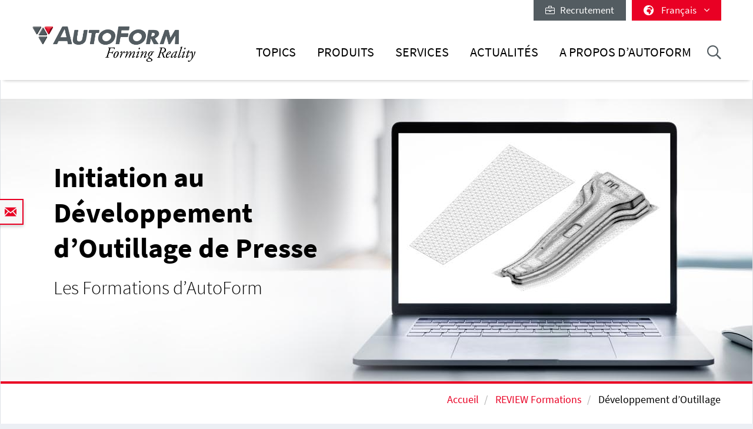

--- FILE ---
content_type: text/html; charset=utf-8
request_url: https://www.autoform.com/fr/services-review/formations-review/formations-theoriques/developpement-d-outillage/
body_size: 14435
content:
<!DOCTYPE html>
<html lang="fr">
<head>
    <meta charset="utf-8">

<!-- 
	Integration and development by Zellwerk GmbH & Co. KG | Düsseldorf/Germany - https://www.zellwerk.com.

	This website is powered by TYPO3 - inspiring people to share!
	TYPO3 is a free open source Content Management Framework initially created by Kasper Skaarhoj and licensed under GNU/GPL.
	TYPO3 is copyright 1998-2026 of Kasper Skaarhoj. Extensions are copyright of their respective owners.
	Information and contribution at https://typo3.org/
-->


<title>Développement d’Outillage</title>
<meta name="generator" content="TYPO3 CMS">

<link rel="stylesheet" href="/typo3temp/assets/compressed/merged-43c235ca79e7231f086d3149e14ebc82-ab806e2a841aba542394685ea8cdc215.1766064023.css" media="all">
<link rel="stylesheet" href="/typo3temp/assets/compressed/merged-b799edb8747675b0c0ba1e71c3451852-5bed4d0880225657f0450e38c67d2e15.1766064023.css" media="all">






<!-- uid958-->    <!-- Matomo Tag Manager -->
<script>
var _mtm = window._mtm = window._mtm || [];
_mtm.push({'mtm.startTime': (new Date().getTime()), 'event': 'mtm.Start'});
var d=document, g=d.createElement('script'), s=d.getElementsByTagName('script')[0];
g.async=true; g.src='https://matomo.zellwerk.net/js/container_5nScu9W0.js'; s.parentNode.insertBefore(g,s);
</script>
<!-- End Matomo Tag Manager -->
<link rel="canonical" href="https://www.autoform.com/fr/services-review/formations-review/formations-theoriques/developpement-d-outillage/">

<link rel="alternate" hreflang="en-GB" href="https://www.autoform.com/en/services-review/trainings-review/fundamental-trainings/draw-die-development/">
<link rel="alternate" hreflang="de-de" href="https://www.autoform.com/de/service-review/training-review/fundamental-training/methodenplanung/">
<link rel="alternate" hreflang="fr" href="https://www.autoform.com/fr/services-review/formations-review/formations-theoriques/developpement-d-outillage/">
<link rel="alternate" hreflang="it" href="https://www.autoform.com/it/servizi-review/corsi-di-formazione-review/corsi-fondamenti/sviluppo-metodo/">
<link rel="alternate" hreflang="ko" href="https://www.autoform.com/kr/services-review/trainings-review/fundamental-trainings/draw-die-development/">
<link rel="alternate" hreflang="x-default" href="https://www.autoform.com/en/services-review/trainings-review/fundamental-trainings/draw-die-development/">
<!-- This site is optimized with the Yoast SEO for TYPO3 plugin - https://yoast.com/typo3-extensions-seo/ -->
<script type="application/ld+json">[{"@context":"https:\/\/www.schema.org","@type":"BreadcrumbList","itemListElement":[{"@type":"ListItem","position":1,"item":{"@id":"https:\/\/www.autoform.com\/fr\/","name":"Accueil"}},{"@type":"ListItem","position":2,"item":{"@id":"https:\/\/www.autoform.com\/fr\/services-review\/","name":"REVIEW Services"}},{"@type":"ListItem","position":3,"item":{"@id":"https:\/\/www.autoform.com\/fr\/services-review\/formations-review\/","name":"REVIEW Formations"}},{"@type":"ListItem","position":4,"item":{"@id":"https:\/\/www.autoform.com\/fr\/services-review\/formations-review\/formations-theoriques\/","name":"Formations Th\u00e9oriques"}},{"@type":"ListItem","position":5,"item":{"@id":"https:\/\/www.autoform.com\/fr\/services-review\/formations-review\/formations-theoriques\/developpement-d-outillage\/","name":"D\u00e9veloppement d\u2019Outillage"}}]}]</script>

<!-- VhsAssetsDependenciesLoaded head,ch-page,ch-over -->
    <meta http-equiv="X-UA-Compatible" content="IE=edge" />
        <meta name="viewport" content="minimal-ui, initial-scale=1.0, maximum-scale=1.0, minimum-scale=1.0, width=device-width, user-scalable=no" />
        <meta name="HandheldFriendly" content="true" />
        <meta name="apple-mobile-web-app-title" content="Autoform" />
        <meta name="mobile-web-app-capable" content="yes">
        <meta name="apple-mobile-web-app-status-bar-style" content="black" />
        <meta name="msapplication-TileColor" content="#505050" />
        <meta name="msapplication-navbutton-color" content="#ffffff" />
        <meta name="msapplication-TileImage" content="https://www.autoform.com/favicons/ms-icon-144x144.png" />
        <meta name="msapplication-config" content="https://www.autoform.com/browserconfig.xml" />
        <meta name="format-detection" content="telephone=no" />
        <meta name="application-name" content="Autoform" />
        <meta http-equiv="imagetoolbar" content="no" />
        <link rel="apple-touch-icon" sizes="57x57" href="https://www.autoform.com/favicons/apple-icon-57x57.png" />
        <link rel="apple-touch-icon" sizes="60x60" href="https://www.autoform.com/favicons/apple-icon-60x60.png" />
        <link rel="apple-touch-icon" sizes="72x72" href="https://www.autoform.com/favicons/apple-icon-72x72.png" />
        <link rel="apple-touch-icon" sizes="76x76" href="https://www.autoform.com/favicons/apple-icon-76x76.png" />
        <link rel="apple-touch-icon" sizes="114x114" href="https://www.autoform.com/favicons/apple-icon-114x114.png" />
        <link rel="apple-touch-icon" sizes="120x120" href="https://www.autoform.com/favicons/apple-icon-120x120.png" />
        <link rel="apple-touch-icon" sizes="144x144" href="https://www.autoform.com/favicons/apple-icon-144x144.png" />
        <link rel="apple-touch-icon" sizes="152x152" href="https://www.autoform.com/favicons/apple-icon-152x152.png" />
        <link rel="apple-touch-icon" sizes="180x180" href="https://www.autoform.com/favicons/apple-icon-180x180.png" />
        <link rel="apple-touch-icon-precomposed" sizes="180x180" href="https://www.autoform.com/favicons/apple-icon-180x180.png">
        <link rel="icon" type="image/png" sizes="192x192"  href="https://www.autoform.com/favicons/android-icon-192x192.png" />
        <link rel="icon" type="image/png" sizes="32x32" href="https://www.autoform.com/favicons/favicon-32x32.png" />
        <link rel="icon" type="image/png" sizes="96x96" href="https://www.autoform.com/favicons/favicon-96x96.png" />
        <link rel="icon" type="image/png" sizes="16x16" href="https://www.autoform.com/favicons/favicon-16x16.png" />
        <link rel="manifest" href="https://www.autoform.com/manifest.json" />
        <link rel="shortcut icon" href="/favicon.ico" type="image/x-icon; charset=binary" />
        <link rel="alternate" type="application/rss+xml" title="News RSS-Feeds" href="https://www.autoform.com/fr/news.rss" />
        <link rel="alternate" type="application/rss+xml" title="Events RSS-Feeds" href="https://www.autoform.com/fr/events.rss" />
        <link rel="alternate" type="application/rss+xml" title="Jobs RSS-Feeds" href="https://www.autoform.com/fr/jobs.rss" />
        <link rel="alternate" type="application/rss+xml" title="Publication RSS-Feeds" href="https://www.autoform.com/fr/publications.rss" />
        

        <style>
            .buehne .carousel-inner > .item { height:280px; }@media (min-width: 576px) { .buehne .carousel-inner > .item { height:300px; } }@media (min-width: 768px) { .buehne .carousel-inner > .item { height:340px; } }@media (min-width: 992px) { .buehne .carousel-inner > .item { height:390px; } }@media (min-width: 1200px) { .buehne .carousel-inner > .item { height:480px; } }
        </style>
    
<link rel="stylesheet" href="/typo3temp/assets/vhs/vhs-assets-ch-over.css" /></head>
<body id="p958" class="language-2 tpl-subpagesubnavileft">







<div class="container-hd" id="container-hd-wrapper"
     data-language-ias-loading="Télécharger"
     data-language-ias-loadmore="Plus de téléchargements"
     data-language-ias-loadprevious="Télécharger les précédentes"
     data-language-ias-loadend="Fin">
    <header class="fixed-top" id="pagenavheader">
		
                
        <nav class="meta-head navbar-expand-lg navbar-light noborder">
            <div class="container">
                <div class="collapse navbar-collapse">
                    <ul class="nav navbar-nav meta ml-auto">
                        
                <li class="nav-item nav-jobs ">
                    <a class="nav-link" target="_blank" title="Recrutement" href="https://careers.autoform.com/en/"><i class="fal fa-briefcase"></i> &nbsp; Recrutement</a>
                </li>
        
    
                        
                        
                                
                                
        
            
                <li class="dropdown nav-language">
                    <a href="#" class="dropdown-toggle" data-toggle="dropdown" role="button" aria-expanded="false">
                        <i class="fas fa-globe-africa"></i>
                        

                            
                            
                            

                            
                        

                            
                            
                            

                            
                        

                            
                            
                            

                            
                                   <span class="flag-icon flag-icon-fr"></span> Français
                                
                        

                            
                            
                            

                            
                        

                            
                            
                            

                            
                        

                            
                            
                            

                            
                        

                            
                            
                            

                            
                        

                            
                            
                            
                                    
                                

                            
                        

                            
                            
                            
                                    
                                

                            
                        

                            
                            
                            
                                    
                                

                            
                        
                        <span class="caret"><i class="fal fa-angle-down"></i></span>
                    </a>
                    <ul class="dropdown-menu dropdown-menu-right" role="menu">
                        
                            
        <li class="nav-item  first">
            
            
            

            <a href="https://www.autoform.com/en/services-review/trainings-review/fundamental-trainings/draw-die-development/" title="anglais">
                <span class="flag-icon flag-icon-gb"></span> English
            </a>
        </li>
    
                        
                            
        <li class="nav-item ">
            
            
            

            <a href="https://www.autoform.com/de/service-review/training-review/fundamental-training/methodenplanung/" title="allemand">
                <span class="flag-icon flag-icon-de"></span> Deutsch
            </a>
        </li>
    
                        
                            
        <li class="nav-item active">
            
            
            

            <a href="https://www.autoform.com/fr/services-review/formations-review/formations-theoriques/developpement-d-outillage/" title="français">
                <span class="flag-icon flag-icon-fr"></span> Français
            </a>
        </li>
    
                        
                            
        <li class="nav-item ">
            
            
            

            <a href="https://www.autoform.com/es/servicios-review/cursos-de-formacion-review/cursos-de-fundamentos/" title="espagnol">
                <span class="flag-icon flag-icon-es"></span> Español
            </a>
        </li>
    
                        
                            
        <li class="nav-item ">
            
            
            

            <a href="https://www.autoform.com/pt/servicos-review/treinamentos-review/" title="portugais">
                <span class="flag-icon flag-icon-pt"></span> Português
            </a>
        </li>
    
                        
                            
        <li class="nav-item ">
            
            
            

            <a href="https://www.autoform.com/it/servizi-review/corsi-di-formazione-review/corsi-fondamenti/sviluppo-metodo/" title="italien">
                <span class="flag-icon flag-icon-it"></span> Italiano
            </a>
        </li>
    
                        
                            
        <li class="nav-item ">
            
            
            

            <a href="https://www.autoform.com/tr/servisler-review/egitimler-review/" title="turc">
                <span class="flag-icon flag-icon-tr"></span> Türkçe
            </a>
        </li>
    
                        
                            
        <li class="nav-item ">
            
            
            
                    
                

            <a href="https://www.autoform.com/cn/services-review/trainings-review/" title="chinois">
                <span class="flag-icon flag-icon-cn"></span> 中文
            </a>
        </li>
    
                        
                            
        <li class="nav-item ">
            
            
            
                    
                

            <a href="https://www.autoform.com/jp/services-review/trainings-review/" title="japonais">
                <span class="flag-icon flag-icon-jp"></span> 日本語
            </a>
        </li>
    
                        
                            
        <li class="nav-item  last">
            
            
            
                    
                

            <a href="https://www.autoform.com/kr/services-review/trainings-review/fundamental-trainings/draw-die-development/" title="coréen">
                <span class="flag-icon flag-icon-kr"></span> 한국어
            </a>
        </li>
    
                        
                    </ul>
                </li>
            
        
    
                            
                    </ul>
                </div>
            </div>
        </nav>
    
            

        
        

        

        

        <nav class="navbar navbar-expand-lg navbar-light noborder">
            <div class="container">
                <div class="navbar-header navbar-header-main">
                    <a href="/fr/" rel="home" title="AutoForm Engineering" class="navbar-brand navbar-brand-image">
                        
        

        
        
        
                
                
                <img title="AutoForm Engineering" alt="Logo: AutoForm Engineering" class="corp-logo-mb d-sm-none" src="/fileadmin/public/Redaktion/en/homepage/Images/Logos/AutoForm-Logo.png" height="62" />
            
        <img alt="Logo: AutoForm Engineering" class="corp-logo d-none d-sm-block" src="/fileadmin/public/Redaktion/en/homepage/Images/Logos/AutoForm-Logo.png" height="62" />
    
                    </a>
                    <button class="navbar-toggler collapsed" type="button" data-toggle="collapse" data-target="#navbarCollapse" aria-controls="navbarCollapse" aria-expanded="false" aria-label="Toggle navigation">
                        <i class="far fa-bars"></i>
                        <i class="fal fa-times"></i>

                    </button>
                </div>
                <div class="collapse navbar-collapse" id="navbarCollapse">
                    <div class="shadow-mobi"></div>
                    
        
        <ul class="navbar-nav navbar-l" id="navbar-main">
            

            

                
                    
                            
                            
                                
                                
        <li rel="huge" class="nav-item sub dropdown dropdown-huge md-hover d-none d-lg-block desktop-1  sub ">
            <a aria-expanded="false" aria-haspopup="true" class="dd-toggle" data-toggle="NOdropdown" href="#" id="mn-huge" role="button">
            <span class="mobile-arrows glyphter-icon-right-chevron"></span>
            <span class="glyphter-icon-close"></span>
            </a>
            <a title="Topics" class="nav-link" href="/fr/topics/">Topics</a>
            <ul class="dropdown-menu dropdown-menu-huge" aria-labelledby="mm-huge" style="">
                <li>
                    <div class="container">
                        
                        
                                <div class="row technologies pb-3">
                                    <div class="col-12">
                                        <h4>
                                            <a href="/fr/topics/solutions-numeriques-pour-l-industrie-4-0/">Solutions Numériques pour l’Industrie 4.0</a>
                                        </h4>
                                        <ul class="list-inline">
                                            
                                                
                                                    <li class="list-inline-item">
                                                        <a title="Industrie 4.0" href="/fr/topics/solutions-numeriques-pour-l-industrie-4-0/industrie-4-0/">Industrie 4.0</a>
                                                    </li>
                                                
                                                    <li class="list-inline-item">
                                                        <a title="Digitalisation Complète de la Chaîne Process" href="/fr/topics/solutions-numeriques-pour-l-industrie-4-0/digitalisation-complete-de-la-chaine-process/">Digitalisation Complète de la Chaîne Process</a>
                                                    </li>
                                                
                                                    <li class="list-inline-item">
                                                        <a title="Trois Piliers de la Digitalisation" href="/fr/topics/solutions-numeriques-pour-l-industrie-4-0/trois-piliers-de-la-digitalisation/">Trois Piliers de la Digitalisation</a>
                                                    </li>
                                                
                                                    <li class="list-inline-item">
                                                        <a title="Jumeau Numérique" href="/fr/topics/solutions-numeriques-pour-l-industrie-4-0/jumeau-numerique/">Jumeau Numérique</a>
                                                    </li>
                                                
                                            
                                        </ul>
                                    </div>
                                </div>
                            
                        <div class="row pb-0">
                            <div class="col-12">
                                <h4><a href="/fr/topics/chaine-process-de-la-mise-en-forme-de-tole/">Chaîne Process de la Mise en Forme de Tôle</a></h4>
                            </div>
                        </div>
                        <div class="row pb-3">
                            <div class="col-3">
                                
        
            
                
                    <ul class="l1">
                        <li class=" sub ">
                            <a class=" sub " title="Faisabilité Pièce" href="/fr/topics/chaine-process-de-la-mise-en-forme-de-tole/faisabilite-piece/">Faisabilité Pièce</a>
                            
                                <ul class="l2" >
                                    
                                        
                                            <li class="">
                                                <a title="Vérification Rapide de la Mise en Forme" href="/fr/topics/chaine-process-de-la-mise-en-forme-de-tole/faisabilite-piece/verification-rapide-de-la-mise-en-forme/">Vérification Rapide de la Mise en Forme</a>
                                            </li>
                                        
                                            <li class="">
                                                <a title="Ingénierie Simultanée" href="/fr/topics/chaine-process-de-la-mise-en-forme-de-tole/faisabilite-piece/ingenierie-simultanee/">Ingénierie Simultanée</a>
                                            </li>
                                        
                                    
                                </ul>
                            
                        </li>
                    </ul>
                
            
                
            
                
            
                
            
                
            
        
    
                                
        
            
                
            
                
                    <ul class="l1">
                        <li class=" sub ">
                            <a class=" sub " title="Planification &amp; Chiffrage" href="/fr/topics/chaine-process-de-la-mise-en-forme-de-tole/planification-chiffrage/">Planification & Chiffrage</a>
                            
                                <ul class="l2" >
                                    
                                        
                                            <li class="">
                                                <a title="Planification Process" href="/fr/topics/chaine-process-de-la-mise-en-forme-de-tole/planification-chiffrage/planification-process/">Planification Process</a>
                                            </li>
                                        
                                            <li class="">
                                                <a title="Mises en Bande" href="/fr/topics/chaine-process-de-la-mise-en-forme-de-tole/planification-chiffrage/mises-en-bande/">Mises en Bande</a>
                                            </li>
                                        
                                            <li class="">
                                                <a title="Utilisation Matière" href="/fr/topics/chaine-process-de-la-mise-en-forme-de-tole/planification-chiffrage/utilisation-matiere/">Utilisation Matière</a>
                                            </li>
                                        
                                            <li class="">
                                                <a title="Estimation du Coût de l’Outillage" href="/fr/topics/chaine-process-de-la-mise-en-forme-de-tole/planification-chiffrage/estimation-du-cout-de-loutillage/">Estimation du Coût de l’Outillage</a>
                                            </li>
                                        
                                            <li class="">
                                                <a title="Estimation du Coût de la Pièce" href="/fr/topics/chaine-process-de-la-mise-en-forme-de-tole/planification-chiffrage/estimation-du-cout-de-la-piece/">Estimation du Coût de la Pièce</a>
                                            </li>
                                        
                                    
                                </ul>
                            
                        </li>
                    </ul>
                
            
                
            
                
            
                
            
        
    
                            </div>
                            <div class="col-6">
                                
        
            
                
            
                
            
                
                    <ul class="l1">
                        <li class=" sub ">
                            <a class=" sub " title="Ingénierie Process" href="/fr/topics/chaine-process-de-la-mise-en-forme-de-tole/ingenierie-process/">Ingénierie Process</a>
                            
                                <ul class="l2" style="columns: 2; -webkit-columns: 2; -moz-columns: 2;">
                                    
                                        
                                            <li class="">
                                                <a title="Concept d’Outils" href="/fr/topics/chaine-process-de-la-mise-en-forme-de-tole/ingenierie-process/concept-d-outils/">Concept d’Outils</a>
                                            </li>
                                        
                                            <li class="">
                                                <a title="Simulation du Cycle Complet" href="/fr/topics/chaine-process-de-la-mise-en-forme-de-tole/ingenierie-process/simulation-du-cycle-complet/">Simulation du Cycle Complet</a>
                                            </li>
                                        
                                            <li class="">
                                                <a title="Minimisation du Retour Elastique" href="/fr/topics/chaine-process-de-la-mise-en-forme-de-tole/ingenierie-process/minimisation-du-retour-elastique/">Minimisation du Retour Elastique</a>
                                            </li>
                                        
                                            <li class="">
                                                <a title="Optimisation de la Ligne de Détourage" href="/fr/topics/chaine-process-de-la-mise-en-forme-de-tole/ingenierie-process/optimisation-de-la-ligne-de-detourage/">Optimisation de la Ligne de Détourage</a>
                                            </li>
                                        
                                            <li class="">
                                                <a title="Amélioration Systématique de Process" href="/fr/topics/chaine-process-de-la-mise-en-forme-de-tole/ingenierie-process/amelioration-systematique-de-process/">Amélioration Systématique de Process</a>
                                            </li>
                                        
                                            <li class="">
                                                <a title="Compensation Robuste du Retour Elastique" href="/fr/topics/chaine-process-de-la-mise-en-forme-de-tole/ingenierie-process/compensation-robuste-du-retour-elastique/">Compensation Robuste du Retour Elastique</a>
                                            </li>
                                        
                                            <li class="">
                                                <a title="Optimisation du Système de Tribologie" href="/fr/topics/chaine-process-de-la-mise-en-forme-de-tole/ingenierie-process/optimisation-du-systeme-de-tribologie/">Optimisation du Système de Tribologie</a>
                                            </li>
                                        
                                            <li class="">
                                                <a title="Surfaces d’Outils de Qualité CAO" href="/fr/topics/chaine-process-de-la-mise-en-forme-de-tole/ingenierie-process/surfaces-d-outils-de-qualite-cao/">Surfaces d’Outils de Qualité CAO</a>
                                            </li>
                                        
                                            <li class="">
                                                <a title="Eviter les Défauts d’Aspect" href="/fr/topics/chaine-process-de-la-mise-en-forme-de-tole/ingenierie-process/eviter-les-defauts-d-aspect/">Eviter les Défauts d’Aspect</a>
                                            </li>
                                        
                                            <li class="">
                                                <a title="Validation Finale" href="/fr/topics/chaine-process-de-la-mise-en-forme-de-tole/ingenierie-process/validation-finale/">Validation Finale</a>
                                            </li>
                                        
                                    
                                </ul>
                            
                        </li>
                    </ul>
                
            
                
            
                
            
        
    
                            </div>
                            <div class="col-3">
                                
        
            
                
            
                
            
                
            
                
                    <ul class="l1">
                        <li class=" sub ">
                            <a class=" sub " title="Mise au Point" href="/fr/topics/chaine-process-de-la-mise-en-forme-de-tole/mise-au-point/">Mise au Point</a>
                            
                                <ul class="l2" >
                                    
                                        
                                            <li class="">
                                                <a title="Mise au Point Numérique" href="/fr/topics/chaine-process-de-la-mise-en-forme-de-tole/mise-au-point/mise-au-point-numerique/">Mise au Point Numérique</a>
                                            </li>
                                        
                                            <li class="">
                                                <a title="Réduction des Boucles de Mise au Point" href="/fr/topics/chaine-process-de-la-mise-en-forme-de-tole/mise-au-point/reduction-des-boucles-de-mise-au-point/">Réduction des Boucles de Mise au Point</a>
                                            </li>
                                        
                                    
                                </ul>
                            
                        </li>
                    </ul>
                
            
                
            
        
    
                                
        
            
                
            
                
            
                
            
                
            
                
                    <ul class="l1">
                        <li class=" sub ">
                            <a class=" sub " title="Production / Vie Série" href="/fr/topics/chaine-process-de-la-mise-en-forme-de-tole/production-vie-serie/">Production / Vie Série</a>
                            
                                <ul class="l2" >
                                    
                                        
                                            <li class="">
                                                <a title="Maintenance" href="/fr/topics/chaine-process-de-la-mise-en-forme-de-tole/production-vie-serie/maintenance/">Maintenance</a>
                                            </li>
                                        
                                            <li class="">
                                                <a title="Process de Robustesse" href="/fr/topics/chaine-process-de-la-mise-en-forme-de-tole/production-vie-serie/process-de-robustesse/">Process de Robustesse</a>
                                            </li>
                                        
                                            <li class="">
                                                <a title="Vie Série" href="/fr/topics/chaine-process-de-la-mise-en-forme-de-tole/production-vie-serie/vie-serie/">Vie Série</a>
                                            </li>
                                        
                                    
                                </ul>
                            
                        </li>
                    </ul>
                
            
        
    
                            </div>
                        </div>
                        
                        
                                <div class="row pb-3">
                                    <div class="col-12">
                                        <h4>
                                            <a href="/fr/topics/chaine-process-d-assemblage-de-la-caisse-en-blanc/">Chaîne Process d’Assemblage de la Caisse en Blanc</a>
                                        </h4>
                                    </div>
                                    <div class="col-3">
                                        <ul>
                                            <li><a href="/fr/topics/chaine-process-d-assemblage-de-la-caisse-en-blanc/faisabilite-du-process/">Faisabilité du Process</a></li>
                                        </ul>
                                    </div>
                                    <div class="col-6">
                                        <ul style="columns: 2; -webkit-columns: 2; -moz-columns: 2;">
                                            <li><a href="/fr/topics/chaine-process-d-assemblage-de-la-caisse-en-blanc/developpement-de-la-strategie-de-compensation/">Développement de la Stratégie de Compensation</a></li>
                                            
                                            
                                                    <li><a href="/fr/topics/chaine-process-d-assemblage-de-la-caisse-en-blanc/optimisation-du-sertissage/">Optimisation du Sertissage</a></li>
                                                
                                            <li><a href="/fr/topics/chaine-process-d-assemblage-de-la-caisse-en-blanc/validation-process/">Validation Process</a></li>
                                        </ul>
                                    </div>
                                    <div class="col-3">
                                        <ul>
                                            <li><a href="/fr/topics/chaine-process-d-assemblage-de-la-caisse-en-blanc/amelioration-process/">Amélioration Process</a></li>
                                        </ul>
                                    </div>
                                </div>
                            
                        <div class="row technologies pb-1">
                            <div class="col-12">
                                <h4>
                                    <a href="/fr/topics/technologies/">Technologies</a>
                                </h4>
                                <ul class="list-inline">
                                    
                                        
                                            <li class="list-inline-item">
                                                <a title="Ligne de Presse / Presse Transfert" href="/fr/topics/technologies/ligne-de-presse-presse-transfert/">Ligne de Presse / Presse Transfert</a>
                                            </li>
                                        
                                            <li class="list-inline-item">
                                                <a title="Outils Progressifs" href="/fr/topics/technologies/outils-progressifs/">Outils Progressifs</a>
                                            </li>
                                        
                                            <li class="list-inline-item">
                                                <a title="Emboutissage de l’Aluminium" href="/fr/topics/technologies/emboutissage-de-l-aluminium/">Emboutissage de l’Aluminium</a>
                                            </li>
                                        
                                            <li class="list-inline-item">
                                                <a title="Emboutissage d’Acier à Haute Limite Elastique" href="/fr/topics/technologies/emboutissage-d-acier-a-haute-limite-elastique/">Emboutissage d’Acier à Haute Limite Elastique</a>
                                            </li>
                                        
                                            <li class="list-inline-item">
                                                <a title="Formage à Chaud" href="/fr/topics/technologies/formage-a-chaud/">Formage à Chaud</a>
                                            </li>
                                        
                                            <li class="list-inline-item">
                                                <a title="Assemblage de la Caisse en Blanc" href="/fr/topics/technologies/assemblage-de-la-caisse-en-blanc/">Assemblage de la Caisse en Blanc</a>
                                            </li>
                                        
                                            <li class="list-inline-item">
                                                <a title="Hydroformage de Tube" href="/fr/topics/technologies/hydroformage-de-tube/">Hydroformage de Tube</a>
                                            </li>
                                        
                                    
                                </ul>
                            </div>
                        </div>
                    </div>
                </li>
            </ul>
        </li>
    

                                
                                

                                
        
        
        <li class="nav-item sub  sub dropdown md-hover d-block d-lg-none">
            
            
                    <a aria-expanded="false" aria-haspopup="true" class="sub-toggle" href="#" id="mn-94" role="button">
                        <i class="fal fa-angle-right"></i>
                    </a>
                    <a aria-haspopup="true" aria-expanded="false" title="Topics" class="nav-link" href="/fr/topics/">Topics</a>
                

            
            
                <div class="subnav level0">
                    <header>
                        <i class="fal fa-angle-left"></i>
                        <span>Topics</span>
                    </header>
                    <ul class="dropdown-menu  submenu1" aria-labelledby="mm-94">
                        
                            

                                <li class="dropdown-item  sub  subitem1 ">
                                    
                                            
        
            
                    <a aria-expanded="false" aria-haspopup="true" class="sub-toggle" href="#" id="mn-1216" role="button">
                        <i class="fal fa-angle-right"></i>
                    </a>
                    <a aria-haspopup="true" aria-expanded="false" id="ml-1216" title="Solutions Numériques pour l’Industrie 4.0" class="nav-link" href="/fr/topics/solutions-numeriques-pour-l-industrie-4-0/">Solutions Numériques pour l’Industrie 4.0</a>
                
            
                <div class="subnav level1">
                    <header>
                        <i class="fal fa-angle-left"></i>
                        <span>Solutions Numériques pour l’Industrie 4.0</span>
                    </header>
                    <ul class="dropdown-menu dropdown-menu-left" aria-labelledby="mm-1216">
                        
                            
                                <li class="dropdown-item">
                                    
                                            <a title="Industrie 4.0" href="/fr/topics/solutions-numeriques-pour-l-industrie-4-0/industrie-4-0/">Industrie 4.0</a>
                                        
                                </li>
                            
                                <li class="dropdown-item">
                                    
                                            <a title="Digitalisation Complète de la Chaîne Process" href="/fr/topics/solutions-numeriques-pour-l-industrie-4-0/digitalisation-complete-de-la-chaine-process/">Digitalisation Complète de la Chaîne Process</a>
                                        
                                </li>
                            
                                <li class="dropdown-item">
                                    
                                            <a title="Trois Piliers de la Digitalisation" href="/fr/topics/solutions-numeriques-pour-l-industrie-4-0/trois-piliers-de-la-digitalisation/">Trois Piliers de la Digitalisation</a>
                                        
                                </li>
                            
                                <li class="dropdown-item">
                                    
                                            <a title="Jumeau Numérique" href="/fr/topics/solutions-numeriques-pour-l-industrie-4-0/jumeau-numerique/">Jumeau Numérique</a>
                                        
                                </li>
                            
                        
                    </ul>
                </div>
            
        

    
                                        
                                                    
                            </li>
                        

                                <li class="dropdown-item  sub  subitem1 ">
                                    
                                            
        
            
                    <a aria-expanded="false" aria-haspopup="true" class="sub-toggle" href="#" id="mn-192" role="button">
                        <i class="fal fa-angle-right"></i>
                    </a>
                    <a aria-haspopup="true" aria-expanded="false" id="ml-192" title="Chaîne Process de la Mise en Forme de Tôle" class="nav-link" href="/fr/topics/chaine-process-de-la-mise-en-forme-de-tole/">Chaîne Process de la Mise en Forme de Tôle</a>
                
            
                <div class="subnav level1">
                    <header>
                        <i class="fal fa-angle-left"></i>
                        <span>Chaîne Process de la Mise en Forme de Tôle</span>
                    </header>
                    <ul class="dropdown-menu dropdown-menu-left" aria-labelledby="mm-192">
                        
                            
                                <li class="dropdown-item sub ">
                                    
                                            
        
            
                    <a aria-expanded="false" aria-haspopup="true" class="sub-toggle" href="#" id="mn-125" role="button">
                        <i class="fal fa-angle-right"></i>
                    </a>
                    <a aria-haspopup="true" aria-expanded="false" id="ml-125" title="Faisabilité Pièce" class="nav-link" href="/fr/topics/chaine-process-de-la-mise-en-forme-de-tole/faisabilite-piece/">Faisabilité Pièce</a>
                
            
                <div class="subnav level2">
                    <header>
                        <i class="fal fa-angle-left"></i>
                        <span>Faisabilité Pièce</span>
                    </header>
                    <ul class="dropdown-menu dropdown-menu-left" aria-labelledby="mm-125">
                        
                            
                                <li class="dropdown-item">
                                    
                                            <a title="Vérification Rapide de la Mise en Forme" href="/fr/topics/chaine-process-de-la-mise-en-forme-de-tole/faisabilite-piece/verification-rapide-de-la-mise-en-forme/">Vérification Rapide de la Mise en Forme</a>
                                        
                                </li>
                            
                                <li class="dropdown-item">
                                    
                                            <a title="Ingénierie Simultanée" href="/fr/topics/chaine-process-de-la-mise-en-forme-de-tole/faisabilite-piece/ingenierie-simultanee/">Ingénierie Simultanée</a>
                                        
                                </li>
                            
                        
                    </ul>
                </div>
            
        

    
                                        
                                </li>
                            
                                <li class="dropdown-item sub ">
                                    
                                            
        
            
                    <a aria-expanded="false" aria-haspopup="true" class="sub-toggle" href="#" id="mn-126" role="button">
                        <i class="fal fa-angle-right"></i>
                    </a>
                    <a aria-haspopup="true" aria-expanded="false" id="ml-126" title="Planification &amp; Chiffrage" class="nav-link" href="/fr/topics/chaine-process-de-la-mise-en-forme-de-tole/planification-chiffrage/">Planification & Chiffrage</a>
                
            
                <div class="subnav level2">
                    <header>
                        <i class="fal fa-angle-left"></i>
                        <span>Planification & Chiffrage</span>
                    </header>
                    <ul class="dropdown-menu dropdown-menu-left" aria-labelledby="mm-126">
                        
                            
                                <li class="dropdown-item">
                                    
                                            <a title="Planification Process" href="/fr/topics/chaine-process-de-la-mise-en-forme-de-tole/planification-chiffrage/planification-process/">Planification Process</a>
                                        
                                </li>
                            
                                <li class="dropdown-item">
                                    
                                            <a title="Mises en Bande" href="/fr/topics/chaine-process-de-la-mise-en-forme-de-tole/planification-chiffrage/mises-en-bande/">Mises en Bande</a>
                                        
                                </li>
                            
                                <li class="dropdown-item">
                                    
                                            <a title="Utilisation Matière" href="/fr/topics/chaine-process-de-la-mise-en-forme-de-tole/planification-chiffrage/utilisation-matiere/">Utilisation Matière</a>
                                        
                                </li>
                            
                                <li class="dropdown-item">
                                    
                                            <a title="Estimation du Coût de l’Outillage" href="/fr/topics/chaine-process-de-la-mise-en-forme-de-tole/planification-chiffrage/estimation-du-cout-de-loutillage/">Estimation du Coût de l’Outillage</a>
                                        
                                </li>
                            
                                <li class="dropdown-item">
                                    
                                            <a title="Estimation du Coût de la Pièce" href="/fr/topics/chaine-process-de-la-mise-en-forme-de-tole/planification-chiffrage/estimation-du-cout-de-la-piece/">Estimation du Coût de la Pièce</a>
                                        
                                </li>
                            
                        
                    </ul>
                </div>
            
        

    
                                        
                                </li>
                            
                                <li class="dropdown-item sub ">
                                    
                                            
        
            
                    <a aria-expanded="false" aria-haspopup="true" class="sub-toggle" href="#" id="mn-127" role="button">
                        <i class="fal fa-angle-right"></i>
                    </a>
                    <a aria-haspopup="true" aria-expanded="false" id="ml-127" title="Ingénierie Process" class="nav-link" href="/fr/topics/chaine-process-de-la-mise-en-forme-de-tole/ingenierie-process/">Ingénierie Process</a>
                
            
                <div class="subnav level2">
                    <header>
                        <i class="fal fa-angle-left"></i>
                        <span>Ingénierie Process</span>
                    </header>
                    <ul class="dropdown-menu dropdown-menu-left" aria-labelledby="mm-127">
                        
                            
                                <li class="dropdown-item">
                                    
                                            <a title="Concept d’Outils" href="/fr/topics/chaine-process-de-la-mise-en-forme-de-tole/ingenierie-process/concept-d-outils/">Concept d’Outils</a>
                                        
                                </li>
                            
                                <li class="dropdown-item">
                                    
                                            <a title="Simulation du Cycle Complet" href="/fr/topics/chaine-process-de-la-mise-en-forme-de-tole/ingenierie-process/simulation-du-cycle-complet/">Simulation du Cycle Complet</a>
                                        
                                </li>
                            
                                <li class="dropdown-item">
                                    
                                            <a title="Minimisation du Retour Elastique" href="/fr/topics/chaine-process-de-la-mise-en-forme-de-tole/ingenierie-process/minimisation-du-retour-elastique/">Minimisation du Retour Elastique</a>
                                        
                                </li>
                            
                                <li class="dropdown-item">
                                    
                                            <a title="Optimisation de la Ligne de Détourage" href="/fr/topics/chaine-process-de-la-mise-en-forme-de-tole/ingenierie-process/optimisation-de-la-ligne-de-detourage/">Optimisation de la Ligne de Détourage</a>
                                        
                                </li>
                            
                                <li class="dropdown-item">
                                    
                                            <a title="Amélioration Systématique de Process" href="/fr/topics/chaine-process-de-la-mise-en-forme-de-tole/ingenierie-process/amelioration-systematique-de-process/">Amélioration Systématique de Process</a>
                                        
                                </li>
                            
                                <li class="dropdown-item">
                                    
                                            <a title="Compensation Robuste du Retour Elastique" href="/fr/topics/chaine-process-de-la-mise-en-forme-de-tole/ingenierie-process/compensation-robuste-du-retour-elastique/">Compensation Robuste du Retour Elastique</a>
                                        
                                </li>
                            
                                <li class="dropdown-item">
                                    
                                            <a title="Optimisation du Système de Tribologie" href="/fr/topics/chaine-process-de-la-mise-en-forme-de-tole/ingenierie-process/optimisation-du-systeme-de-tribologie/">Optimisation du Système de Tribologie</a>
                                        
                                </li>
                            
                                <li class="dropdown-item">
                                    
                                            <a title="Surfaces d’Outils de Qualité CAO" href="/fr/topics/chaine-process-de-la-mise-en-forme-de-tole/ingenierie-process/surfaces-d-outils-de-qualite-cao/">Surfaces d’Outils de Qualité CAO</a>
                                        
                                </li>
                            
                                <li class="dropdown-item">
                                    
                                            <a title="Eviter les Défauts d’Aspect" href="/fr/topics/chaine-process-de-la-mise-en-forme-de-tole/ingenierie-process/eviter-les-defauts-d-aspect/">Eviter les Défauts d’Aspect</a>
                                        
                                </li>
                            
                                <li class="dropdown-item">
                                    
                                            <a title="Validation Finale" href="/fr/topics/chaine-process-de-la-mise-en-forme-de-tole/ingenierie-process/validation-finale/">Validation Finale</a>
                                        
                                </li>
                            
                        
                    </ul>
                </div>
            
        

    
                                        
                                </li>
                            
                                <li class="dropdown-item sub ">
                                    
                                            
        
            
                    <a aria-expanded="false" aria-haspopup="true" class="sub-toggle" href="#" id="mn-128" role="button">
                        <i class="fal fa-angle-right"></i>
                    </a>
                    <a aria-haspopup="true" aria-expanded="false" id="ml-128" title="Mise au Point" class="nav-link" href="/fr/topics/chaine-process-de-la-mise-en-forme-de-tole/mise-au-point/">Mise au Point</a>
                
            
                <div class="subnav level2">
                    <header>
                        <i class="fal fa-angle-left"></i>
                        <span>Mise au Point</span>
                    </header>
                    <ul class="dropdown-menu dropdown-menu-left" aria-labelledby="mm-128">
                        
                            
                                <li class="dropdown-item">
                                    
                                            <a title="Mise au Point Numérique" href="/fr/topics/chaine-process-de-la-mise-en-forme-de-tole/mise-au-point/mise-au-point-numerique/">Mise au Point Numérique</a>
                                        
                                </li>
                            
                                <li class="dropdown-item">
                                    
                                            <a title="Réduction des Boucles de Mise au Point" href="/fr/topics/chaine-process-de-la-mise-en-forme-de-tole/mise-au-point/reduction-des-boucles-de-mise-au-point/">Réduction des Boucles de Mise au Point</a>
                                        
                                </li>
                            
                        
                    </ul>
                </div>
            
        

    
                                        
                                </li>
                            
                                <li class="dropdown-item sub ">
                                    
                                            
        
            
                    <a aria-expanded="false" aria-haspopup="true" class="sub-toggle" href="#" id="mn-129" role="button">
                        <i class="fal fa-angle-right"></i>
                    </a>
                    <a aria-haspopup="true" aria-expanded="false" id="ml-129" title="Production / Vie Série" class="nav-link" href="/fr/topics/chaine-process-de-la-mise-en-forme-de-tole/production-vie-serie/">Production / Vie Série</a>
                
            
                <div class="subnav level2">
                    <header>
                        <i class="fal fa-angle-left"></i>
                        <span>Production / Vie Série</span>
                    </header>
                    <ul class="dropdown-menu dropdown-menu-left" aria-labelledby="mm-129">
                        
                            
                                <li class="dropdown-item">
                                    
                                            <a title="Maintenance" href="/fr/topics/chaine-process-de-la-mise-en-forme-de-tole/production-vie-serie/maintenance/">Maintenance</a>
                                        
                                </li>
                            
                                <li class="dropdown-item">
                                    
                                            <a title="Process de Robustesse" href="/fr/topics/chaine-process-de-la-mise-en-forme-de-tole/production-vie-serie/process-de-robustesse/">Process de Robustesse</a>
                                        
                                </li>
                            
                                <li class="dropdown-item">
                                    
                                            <a title="Vie Série" href="/fr/topics/chaine-process-de-la-mise-en-forme-de-tole/production-vie-serie/vie-serie/">Vie Série</a>
                                        
                                </li>
                            
                        
                    </ul>
                </div>
            
        

    
                                        
                                </li>
                            
                        
                    </ul>
                </div>
            
        

    
                                        
                                                    
                            </li>
                        

                                <li class="dropdown-item  sub  subitem1 ">
                                    
                                            
        
            
                    <a aria-expanded="false" aria-haspopup="true" class="sub-toggle" href="#" id="mn-1136" role="button">
                        <i class="fal fa-angle-right"></i>
                    </a>
                    <a aria-haspopup="true" aria-expanded="false" id="ml-1136" title="Chaîne Process d’Assemblage de la Caisse en Blanc" class="nav-link" href="/fr/topics/chaine-process-d-assemblage-de-la-caisse-en-blanc/">Chaîne Process d’Assemblage de la Caisse en Blanc</a>
                
            
                <div class="subnav level1">
                    <header>
                        <i class="fal fa-angle-left"></i>
                        <span>Chaîne Process d’Assemblage de la Caisse en Blanc</span>
                    </header>
                    <ul class="dropdown-menu dropdown-menu-left" aria-labelledby="mm-1136">
                        
                            
                                <li class="dropdown-item">
                                    
                                            <a title="Faisabilité du Process" href="/fr/topics/chaine-process-d-assemblage-de-la-caisse-en-blanc/faisabilite-du-process/">Faisabilité du Process</a>
                                        
                                </li>
                            
                                <li class="dropdown-item">
                                    
                                            <a title="Développement de la Stratégie de Compensation" href="/fr/topics/chaine-process-d-assemblage-de-la-caisse-en-blanc/developpement-de-la-strategie-de-compensation/">Développement de la Stratégie de Compensation</a>
                                        
                                </li>
                            
                                <li class="dropdown-item">
                                    
                                            <a title="Optimisation du Sertissage" href="/fr/topics/chaine-process-d-assemblage-de-la-caisse-en-blanc/optimisation-du-sertissage/">Optimisation du Sertissage</a>
                                        
                                </li>
                            
                                <li class="dropdown-item">
                                    
                                            <a title="Validation Process" href="/fr/topics/chaine-process-d-assemblage-de-la-caisse-en-blanc/validation-process/">Validation Process</a>
                                        
                                </li>
                            
                                <li class="dropdown-item">
                                    
                                            <a title="Amélioration Process" href="/fr/topics/chaine-process-d-assemblage-de-la-caisse-en-blanc/amelioration-process/">Amélioration Process</a>
                                        
                                </li>
                            
                        
                    </ul>
                </div>
            
        

    
                                        
                                                    
                            </li>
                        

                                <li class="dropdown-item  sub  subitem1 ">
                                    
                                            
        
            
                    <a aria-expanded="false" aria-haspopup="true" class="sub-toggle" href="#" id="mn-132" role="button">
                        <i class="fal fa-angle-right"></i>
                    </a>
                    <a aria-haspopup="true" aria-expanded="false" id="ml-132" title="Technologies" class="nav-link" href="/fr/topics/technologies/">Technologies</a>
                
            
                <div class="subnav level1">
                    <header>
                        <i class="fal fa-angle-left"></i>
                        <span>Technologies</span>
                    </header>
                    <ul class="dropdown-menu dropdown-menu-left" aria-labelledby="mm-132">
                        
                            
                                <li class="dropdown-item">
                                    
                                            <a title="Ligne de Presse / Presse Transfert" href="/fr/topics/technologies/ligne-de-presse-presse-transfert/">Ligne de Presse / Presse Transfert</a>
                                        
                                </li>
                            
                                <li class="dropdown-item">
                                    
                                            <a title="Outils Progressifs" href="/fr/topics/technologies/outils-progressifs/">Outils Progressifs</a>
                                        
                                </li>
                            
                                <li class="dropdown-item">
                                    
                                            <a title="Emboutissage de l’Aluminium" href="/fr/topics/technologies/emboutissage-de-l-aluminium/">Emboutissage de l’Aluminium</a>
                                        
                                </li>
                            
                                <li class="dropdown-item">
                                    
                                            <a title="Emboutissage d’Acier à Haute Limite Elastique" href="/fr/topics/technologies/emboutissage-d-acier-a-haute-limite-elastique/">Emboutissage d’Acier à Haute Limite Elastique</a>
                                        
                                </li>
                            
                                <li class="dropdown-item">
                                    
                                            <a title="Formage à Chaud" href="/fr/topics/technologies/formage-a-chaud/">Formage à Chaud</a>
                                        
                                </li>
                            
                                <li class="dropdown-item">
                                    
                                            <a title="Assemblage de la Caisse en Blanc" href="/fr/topics/technologies/assemblage-de-la-caisse-en-blanc/">Assemblage de la Caisse en Blanc</a>
                                        
                                </li>
                            
                                <li class="dropdown-item">
                                    
                                            <a title="Hydroformage de Tube" href="/fr/topics/technologies/hydroformage-de-tube/">Hydroformage de Tube</a>
                                        
                                </li>
                            
                        
                    </ul>
                </div>
            
        

    
                                        
                                                    
                            </li>
                        
                    </ul>
                
            
        </li>
    

                                
                            

                            
                            

                        
                
                    
                            
                            

                            
                            

                                
                                
                                
                                
        
        
            
        
        <li class="nav-item sub  sub dropdown md-hover d-block d-lg-none">
            
            
                    <a aria-expanded="false" aria-haspopup="true" class="sub-toggle" href="#" id="mn-92" role="button">
                        <i class="fal fa-angle-right"></i>
                    </a>
                    <a aria-haspopup="true" aria-expanded="false" title="Produits" class="nav-link" href="/fr/produits/">Produits</a>
                

            
            
                <div class="subnav level0">
                    <header>
                        <i class="fal fa-angle-left"></i>
                        <span>Produits</span>
                    </header>
                    <ul class="dropdown-menu  submenu1" aria-labelledby="mm-92">
                        
                            

                                <li class="dropdown-item  sub  subitem1 ">
                                    
                                            
        
            
                    <a aria-expanded="false" aria-haspopup="true" class="sub-toggle" href="#" id="mn-1047" role="button">
                        <i class="fal fa-angle-right"></i>
                    </a>
                    <a aria-haspopup="true" aria-expanded="false" id="ml-1047" title="AutoForm Assembly" class="nav-link" href="/fr/produits/autoform-assembly/">AutoForm Assembly</a>
                
            
                <div class="subnav level1">
                    <header>
                        <i class="fal fa-angle-left"></i>
                        <span>AutoForm Assembly</span>
                    </header>
                    <ul class="dropdown-menu dropdown-menu-left" aria-labelledby="mm-1047">
                        
                            
                                <li class="dropdown-item">
                                    
                                            <a title="AutoForm-Explorer" href="/fr/produits/autoform-assembly/autoform-explorer/">AutoForm-Explorer</a>
                                        
                                </li>
                            
                                <li class="dropdown-item">
                                    
                                            <a title="AutoForm-HemPlanner" href="/fr/produits/autoform-assembly/autoform-hemplanner/">AutoForm-HemPlanner</a>
                                        
                                </li>
                            
                                <li class="dropdown-item">
                                    
                                            <a title="AutoForm-FormFit" href="/fr/produits/autoform-assembly/autoform-formfit/">AutoForm-FormFit</a>
                                        
                                </li>
                            
                                <li class="dropdown-item">
                                    
                                            <a title="AutoForm-LineWelding" href="/fr/produits/autoform-assembly/autoform-linewelding/">AutoForm-LineWelding</a>
                                        
                                </li>
                            
                                <li class="dropdown-item">
                                    
                                            <a title="AutoForm-BuildOptimizer" href="/fr/produits/autoform-assembly/autoform-buildoptimizer/">AutoForm-BuildOptimizer</a>
                                        
                                </li>
                            
                                <li class="dropdown-item">
                                    
                                            <a title="AutoForm-AssemblySolver" href="/fr/produits/autoform-assembly/autoform-assemblysolver/">AutoForm-AssemblySolver</a>
                                        
                                </li>
                            
                        
                    </ul>
                </div>
            
        

    
                                        
                                                    
                            </li>
                        

                                <li class="dropdown-item  sub  subitem1 ">
                                    
                                            
        
            
                    <a aria-expanded="false" aria-haspopup="true" class="sub-toggle" href="#" id="mn-97" role="button">
                        <i class="fal fa-angle-right"></i>
                    </a>
                    <a aria-haspopup="true" aria-expanded="false" id="ml-97" title="AutoForm Forming" class="nav-link" href="/fr/produits/autoform-forming/">AutoForm Forming</a>
                
            
                <div class="subnav level1">
                    <header>
                        <i class="fal fa-angle-left"></i>
                        <span>AutoForm Forming</span>
                    </header>
                    <ul class="dropdown-menu dropdown-menu-left" aria-labelledby="mm-97">
                        
                            
                                <li class="dropdown-item">
                                    
                                            <a title="AutoForm-StampingAdviser" href="/fr/produits/autoform-forming/autoform-stampingadviser/">AutoForm-StampingAdviser</a>
                                        
                                </li>
                            
                                <li class="dropdown-item">
                                    
                                            <a title="AutoForm-Explorer" href="/fr/produits/autoform-forming/autoform-explorer/">AutoForm-Explorer</a>
                                        
                                </li>
                            
                                <li class="dropdown-item">
                                    
                                            <a title="AutoForm-Sigma" href="/fr/produits/autoform-forming/autoform-sigma/">AutoForm-Sigma</a>
                                        
                                </li>
                            
                                <li class="dropdown-item">
                                    
                                            <a title="AutoForm-DieDesigner" href="/fr/produits/autoform-forming/autoform-diedesigner/">AutoForm-DieDesigner</a>
                                        
                                </li>
                            
                                <li class="dropdown-item">
                                    
                                            <a title="AutoForm-DieDesignerPlus" href="/fr/produits/autoform-forming/autoform-diedesignerplus/">AutoForm-DieDesignerPlus</a>
                                        
                                </li>
                            
                                <li class="dropdown-item">
                                    
                                            <a title="AutoForm-Compensator" href="/fr/produits/autoform-forming/autoform-compensator/">AutoForm-Compensator</a>
                                        
                                </li>
                            
                                <li class="dropdown-item">
                                    
                                            <a title="AutoForm-ToolDeflect" href="/fr/produits/autoform-forming/autoform-tooldeflect/">AutoForm-ToolDeflect</a>
                                        
                                </li>
                            
                                <li class="dropdown-item">
                                    
                                            <a title="AutoForm-AutoComp" href="/fr/produits/autoform-forming/autoform-autocomp/">AutoForm-AutoComp</a>
                                        
                                </li>
                            
                                <li class="dropdown-item">
                                    
                                            <a title="AutoForm-CostEstimator" href="/fr/produits/autoform-forming/autoform-costestimator/">AutoForm-CostEstimator</a>
                                        
                                </li>
                            
                                <li class="dropdown-item">
                                    
                                            <a title="AutoForm-DieAdviser" href="/fr/produits/autoform-forming/autoform-dieadviser/">AutoForm-DieAdviser</a>
                                        
                                </li>
                            
                                <li class="dropdown-item sub ">
                                    
                                            
        
            
                    <a aria-expanded="false" aria-haspopup="true" class="sub-toggle" href="#" id="mn-110" role="button">
                        <i class="fal fa-angle-right"></i>
                    </a>
                    <a aria-haspopup="true" aria-expanded="false" id="ml-110" title="AutoForm-FormingSolver" class="nav-link" href="/fr/produits/autoform-forming/autoform-formingsolver/">AutoForm-FormingSolver</a>
                
            
                <div class="subnav level2">
                    <header>
                        <i class="fal fa-angle-left"></i>
                        <span>AutoForm-FormingSolver</span>
                    </header>
                    <ul class="dropdown-menu dropdown-menu-left" aria-labelledby="mm-110">
                        
                            
                                <li class="dropdown-item">
                                    
                                            <a title="AutoForm-Thermo Plug-In" href="/fr/produits/autoform-forming/autoform-formingsolver/autoform-thermo-plug-in/">AutoForm-Thermo Plug-In</a>
                                        
                                </li>
                            
                                <li class="dropdown-item">
                                    
                                            <a title="AutoForm-PhaseChange Plug-In" href="/fr/produits/autoform-forming/autoform-formingsolver/autoform-phasechange-plug-in/">AutoForm-PhaseChange Plug-In</a>
                                        
                                </li>
                            
                                <li class="dropdown-item">
                                    
                                            <a title="TriboForm Plug-In" href="/fr/produits/autoform-forming/autoform-formingsolver/triboform-plug-in/">TriboForm Plug-In</a>
                                        
                                </li>
                            
                        
                    </ul>
                </div>
            
        

    
                                        
                                </li>
                            
                                <li class="dropdown-item">
                                    
                                            <a title="AutoForm-Trim" href="/fr/produits/autoform-forming/autoform-trim/">AutoForm-Trim</a>
                                        
                                </li>
                            
                        
                    </ul>
                </div>
            
        

    
                                        
                                                    
                            </li>
                        

                                <li class="dropdown-item  sub  subitem1 ">
                                    
                                            
        
            
                    <a aria-expanded="false" aria-haspopup="true" class="sub-toggle" href="#" id="mn-7314" role="button">
                        <i class="fal fa-angle-right"></i>
                    </a>
                    <a aria-haspopup="true" aria-expanded="false" id="ml-7314" title="AutoForm ProgDie" class="nav-link" href="/fr/produits/autoform-progdie/">AutoForm ProgDie</a>
                
            
                <div class="subnav level1">
                    <header>
                        <i class="fal fa-angle-left"></i>
                        <span>AutoForm ProgDie</span>
                    </header>
                    <ul class="dropdown-menu dropdown-menu-left" aria-labelledby="mm-7314">
                        
                            
                                <li class="dropdown-item">
                                    
                                            <a title="AutoForm-StampingAdviser" href="/fr/produits/autoform-progdie/autoform-stampingadviser/">AutoForm-StampingAdviser</a>
                                        
                                </li>
                            
                                <li class="dropdown-item">
                                    
                                            <a title="AutoForm-Explorer" href="/fr/produits/autoform-progdie/autoform-explorer/">AutoForm-Explorer</a>
                                        
                                </li>
                            
                                <li class="dropdown-item">
                                    
                                            <a title="AutoForm-Sigma" href="/fr/produits/autoform-progdie/autoform-sigma/">AutoForm-Sigma</a>
                                        
                                </li>
                            
                                <li class="dropdown-item">
                                    
                                            <a title="AutoForm-DieDesigner" href="/fr/produits/autoform-progdie/autoform-diedesigner/">AutoForm-DieDesigner</a>
                                        
                                </li>
                            
                                <li class="dropdown-item">
                                    
                                            <a title="AutoForm-Compensator" href="/fr/produits/autoform-progdie/autoform-compensator/">AutoForm-Compensator</a>
                                        
                                </li>
                            
                                <li class="dropdown-item">
                                    
                                            <a title="AutoForm-FormingSolver" href="/fr/produits/autoform-progdie/autoform-formingsolver/">AutoForm-FormingSolver</a>
                                        
                                </li>
                            
                                <li class="dropdown-item">
                                    
                                            <a title="AutoForm-Trim" href="/fr/produits/autoform-progdie/autoform-trim/">AutoForm-Trim</a>
                                        
                                </li>
                            
                                <li class="dropdown-item">
                                    
                                            <a title="TriboForm Plug-In" href="/fr/produits/autoform-progdie/triboform-plug-in/">TriboForm Plug-In</a>
                                        
                                </li>
                            
                        
                    </ul>
                </div>
            
        

    
                                        
                                                    
                            </li>
                        

                                <li class="dropdown-item  sub  subitem1 ">
                                    
                                            
        
            
                    <a aria-expanded="false" aria-haspopup="true" class="sub-toggle" href="#" id="mn-6224" role="button">
                        <i class="fal fa-angle-right"></i>
                    </a>
                    <a aria-haspopup="true" aria-expanded="false" id="ml-6224" title="AutoForm Tube" class="nav-link" href="/fr/produits/autoform-tube/">AutoForm Tube</a>
                
            
                <div class="subnav level1">
                    <header>
                        <i class="fal fa-angle-left"></i>
                        <span>AutoForm Tube</span>
                    </header>
                    <ul class="dropdown-menu dropdown-menu-left" aria-labelledby="mm-6224">
                        
                            
                                <li class="dropdown-item">
                                    
                                            <a title="AutoForm TubeXpert" href="/fr/produits/autoform-tube/autoform-tubexpert/">AutoForm TubeXpert</a>
                                        
                                </li>
                            
                                <li class="dropdown-item">
                                    
                                            <a title="AutoForm-TubeBend" href="/fr/produits/autoform-tube/autoform-tubebend/">AutoForm-TubeBend</a>
                                        
                                </li>
                            
                        
                    </ul>
                </div>
            
        

    
                                        
                                                    
                            </li>
                        

                                <li class="dropdown-item  subitem1 ">
                                    
                                            <a title="LogoPress" href="/fr/produits/logopress/">LogoPress</a>

                                        
                                                    
                            </li>
                        

                                <li class="dropdown-item  subitem1 ">
                                    
                                            <a title="TriboForm" href="/fr/produits/triboform/">TriboForm</a>

                                        
                                                    
                            </li>
                        

                                <li class="dropdown-item  sub  subitem1 ">
                                    
                                            
        
            
                    <a aria-expanded="false" aria-haspopup="true" class="sub-toggle" href="#" id="mn-99" role="button">
                        <i class="fal fa-angle-right"></i>
                    </a>
                    <a aria-haspopup="true" aria-expanded="false" id="ml-99" title="Modules Intégrés dans la CAO" class="nav-link" href="/fr/produits/modules-integres-dans-la-cao/">Modules Intégrés dans la CAO</a>
                
            
                <div class="subnav level1">
                    <header>
                        <i class="fal fa-angle-left"></i>
                        <span>Modules Intégrés dans la CAO</span>
                    </header>
                    <ul class="dropdown-menu dropdown-menu-left" aria-labelledby="mm-99">
                        
                            
                                <li class="dropdown-item">
                                    
                                            <a title="AutoForm-ProcessDesigner&lt;sup&gt;forCATIA&lt;/sup&gt;" href="/fr/produits/modules-integres-dans-la-cao/autoform-processdesigner-for-catia/">AutoForm-ProcessDesigner<sup>forCATIA</sup></a>
                                        
                                </li>
                            
                                <li class="dropdown-item">
                                    
                                            <a title="AutoForm-QuickLink&lt;sup&gt;forCATIA&lt;/sup&gt;" href="/fr/produits/modules-integres-dans-la-cao/autoform-quicklink-for-catia/">AutoForm-QuickLink<sup>forCATIA</sup></a>
                                        
                                </li>
                            
                                <li class="dropdown-item">
                                    
                                            <a title="AutoForm-QuickLink&lt;sup&gt;forNX&lt;/sup&gt;" href="/fr/produits/modules-integres-dans-la-cao/autoform-quicklink-for-nx/">AutoForm-QuickLink<sup>forNX</sup></a>
                                        
                                </li>
                            
                        
                    </ul>
                </div>
            
        

    
                                        
                                                    
                            </li>
                        

                                <li class="dropdown-item  sub  subitem1 ">
                                    
                                            
        
            
                    <a aria-expanded="false" aria-haspopup="true" class="sub-toggle" href="#" id="mn-6395" role="button">
                        <i class="fal fa-angle-right"></i>
                    </a>
                    <a aria-haspopup="true" aria-expanded="false" id="ml-6395" title="Offres Cloud" class="nav-link" href="/fr/produits/offres-cloud/">Offres Cloud</a>
                
            
                <div class="subnav level1">
                    <header>
                        <i class="fal fa-angle-left"></i>
                        <span>Offres Cloud</span>
                    </header>
                    <ul class="dropdown-menu dropdown-menu-left" aria-labelledby="mm-6395">
                        
                            
                                <li class="dropdown-item ">
                                    
                                            <a class=" " title="EasyBlank® Cloud" href="/fr/produits/offres-cloud/easyblank-cloud/">EasyBlank® Cloud</a>
                                        
                                </li>
                            
                        
                    </ul>
                </div>
            
        

    
                                        
                                                    
                            </li>
                        

                                <li class="dropdown-item  subitem1 ">
                                    
                                            <a title="Programme ASQ" href="/fr/produits/programme-de-qualification-des-fournisseurs-autoform/">Programme ASQ</a>

                                        
                                                    
                            </li>
                        
                    </ul>
                
            
        </li>
    

                                

                                
                                
                                
        
        
        <li class="nav-item sub  sub dropdown md-hover d-none d-lg-block">
            
            
                    <a aria-expanded="false" aria-haspopup="true" class="sub-toggle" href="#" id="mn-92" role="button">
                        <i class="fal fa-angle-right"></i>
                    </a>
                    <a aria-haspopup="true" aria-expanded="false" title="Produits" class="nav-link" href="/fr/produits/">Produits</a>
                

            
            
                <div class="subnav level0">
                    <header>
                        <i class="fal fa-angle-left"></i>
                        <span>Produits</span>
                    </header>
                    <ul class="dropdown-menu  submenu1" aria-labelledby="mm-92">
                        
                            

                                <li class="dropdown-item  sub  subitem1 mobileonly">
                                    
                                            
        
            
                    <a aria-expanded="false" aria-haspopup="true" class="sub-toggle" href="#" id="mn-1047" role="button">
                        <i class="fal fa-angle-right"></i>
                    </a>
                    <a aria-haspopup="true" aria-expanded="false" id="ml-1047" title="AutoForm Assembly" class="nav-link" href="/fr/produits/autoform-assembly/">AutoForm Assembly</a>
                
            
                <div class="subnav level1">
                    <header>
                        <i class="fal fa-angle-left"></i>
                        <span>AutoForm Assembly</span>
                    </header>
                    <ul class="dropdown-menu dropdown-menu-left" aria-labelledby="mm-1047">
                        
                            
                                <li class="dropdown-item">
                                    
                                            <a title="AutoForm-Explorer" href="/fr/produits/autoform-assembly/autoform-explorer/">AutoForm-Explorer</a>
                                        
                                </li>
                            
                                <li class="dropdown-item">
                                    
                                            <a title="AutoForm-HemPlanner" href="/fr/produits/autoform-assembly/autoform-hemplanner/">AutoForm-HemPlanner</a>
                                        
                                </li>
                            
                                <li class="dropdown-item">
                                    
                                            <a title="AutoForm-FormFit" href="/fr/produits/autoform-assembly/autoform-formfit/">AutoForm-FormFit</a>
                                        
                                </li>
                            
                                <li class="dropdown-item">
                                    
                                            <a title="AutoForm-LineWelding" href="/fr/produits/autoform-assembly/autoform-linewelding/">AutoForm-LineWelding</a>
                                        
                                </li>
                            
                                <li class="dropdown-item">
                                    
                                            <a title="AutoForm-BuildOptimizer" href="/fr/produits/autoform-assembly/autoform-buildoptimizer/">AutoForm-BuildOptimizer</a>
                                        
                                </li>
                            
                                <li class="dropdown-item">
                                    
                                            <a title="AutoForm-AssemblySolver" href="/fr/produits/autoform-assembly/autoform-assemblysolver/">AutoForm-AssemblySolver</a>
                                        
                                </li>
                            
                        
                    </ul>
                </div>
            
        

    
                                        
                                                    
                            </li>
                        

                                <li class="dropdown-item  sub  subitem1 mobileonly">
                                    
                                            
        
            
                    <a aria-expanded="false" aria-haspopup="true" class="sub-toggle" href="#" id="mn-97" role="button">
                        <i class="fal fa-angle-right"></i>
                    </a>
                    <a aria-haspopup="true" aria-expanded="false" id="ml-97" title="AutoForm Forming" class="nav-link" href="/fr/produits/autoform-forming/">AutoForm Forming</a>
                
            
                <div class="subnav level1">
                    <header>
                        <i class="fal fa-angle-left"></i>
                        <span>AutoForm Forming</span>
                    </header>
                    <ul class="dropdown-menu dropdown-menu-left" aria-labelledby="mm-97">
                        
                            
                                <li class="dropdown-item">
                                    
                                            <a title="AutoForm-StampingAdviser" href="/fr/produits/autoform-forming/autoform-stampingadviser/">AutoForm-StampingAdviser</a>
                                        
                                </li>
                            
                                <li class="dropdown-item">
                                    
                                            <a title="AutoForm-Explorer" href="/fr/produits/autoform-forming/autoform-explorer/">AutoForm-Explorer</a>
                                        
                                </li>
                            
                                <li class="dropdown-item">
                                    
                                            <a title="AutoForm-Sigma" href="/fr/produits/autoform-forming/autoform-sigma/">AutoForm-Sigma</a>
                                        
                                </li>
                            
                                <li class="dropdown-item">
                                    
                                            <a title="AutoForm-DieDesigner" href="/fr/produits/autoform-forming/autoform-diedesigner/">AutoForm-DieDesigner</a>
                                        
                                </li>
                            
                                <li class="dropdown-item">
                                    
                                            <a title="AutoForm-DieDesignerPlus" href="/fr/produits/autoform-forming/autoform-diedesignerplus/">AutoForm-DieDesignerPlus</a>
                                        
                                </li>
                            
                                <li class="dropdown-item">
                                    
                                            <a title="AutoForm-Compensator" href="/fr/produits/autoform-forming/autoform-compensator/">AutoForm-Compensator</a>
                                        
                                </li>
                            
                                <li class="dropdown-item">
                                    
                                            <a title="AutoForm-ToolDeflect" href="/fr/produits/autoform-forming/autoform-tooldeflect/">AutoForm-ToolDeflect</a>
                                        
                                </li>
                            
                                <li class="dropdown-item">
                                    
                                            <a title="AutoForm-AutoComp" href="/fr/produits/autoform-forming/autoform-autocomp/">AutoForm-AutoComp</a>
                                        
                                </li>
                            
                                <li class="dropdown-item">
                                    
                                            <a title="AutoForm-CostEstimator" href="/fr/produits/autoform-forming/autoform-costestimator/">AutoForm-CostEstimator</a>
                                        
                                </li>
                            
                                <li class="dropdown-item">
                                    
                                            <a title="AutoForm-DieAdviser" href="/fr/produits/autoform-forming/autoform-dieadviser/">AutoForm-DieAdviser</a>
                                        
                                </li>
                            
                                <li class="dropdown-item sub ">
                                    
                                            
        
            
                    <a aria-expanded="false" aria-haspopup="true" class="sub-toggle" href="#" id="mn-110" role="button">
                        <i class="fal fa-angle-right"></i>
                    </a>
                    <a aria-haspopup="true" aria-expanded="false" id="ml-110" title="AutoForm-FormingSolver" class="nav-link" href="/fr/produits/autoform-forming/autoform-formingsolver/">AutoForm-FormingSolver</a>
                
            
                <div class="subnav level2">
                    <header>
                        <i class="fal fa-angle-left"></i>
                        <span>AutoForm-FormingSolver</span>
                    </header>
                    <ul class="dropdown-menu dropdown-menu-left" aria-labelledby="mm-110">
                        
                            
                                <li class="dropdown-item">
                                    
                                            <a title="AutoForm-Thermo Plug-In" href="/fr/produits/autoform-forming/autoform-formingsolver/autoform-thermo-plug-in/">AutoForm-Thermo Plug-In</a>
                                        
                                </li>
                            
                                <li class="dropdown-item">
                                    
                                            <a title="AutoForm-PhaseChange Plug-In" href="/fr/produits/autoform-forming/autoform-formingsolver/autoform-phasechange-plug-in/">AutoForm-PhaseChange Plug-In</a>
                                        
                                </li>
                            
                                <li class="dropdown-item">
                                    
                                            <a title="TriboForm Plug-In" href="/fr/produits/autoform-forming/autoform-formingsolver/triboform-plug-in/">TriboForm Plug-In</a>
                                        
                                </li>
                            
                        
                    </ul>
                </div>
            
        

    
                                        
                                </li>
                            
                                <li class="dropdown-item">
                                    
                                            <a title="AutoForm-Trim" href="/fr/produits/autoform-forming/autoform-trim/">AutoForm-Trim</a>
                                        
                                </li>
                            
                        
                    </ul>
                </div>
            
        

    
                                        
                                                    
                            </li>
                        

                                <li class="dropdown-item  sub  subitem1 mobileonly">
                                    
                                            
        
            
                    <a aria-expanded="false" aria-haspopup="true" class="sub-toggle" href="#" id="mn-7314" role="button">
                        <i class="fal fa-angle-right"></i>
                    </a>
                    <a aria-haspopup="true" aria-expanded="false" id="ml-7314" title="AutoForm ProgDie" class="nav-link" href="/fr/produits/autoform-progdie/">AutoForm ProgDie</a>
                
            
                <div class="subnav level1">
                    <header>
                        <i class="fal fa-angle-left"></i>
                        <span>AutoForm ProgDie</span>
                    </header>
                    <ul class="dropdown-menu dropdown-menu-left" aria-labelledby="mm-7314">
                        
                            
                                <li class="dropdown-item">
                                    
                                            <a title="AutoForm-StampingAdviser" href="/fr/produits/autoform-progdie/autoform-stampingadviser/">AutoForm-StampingAdviser</a>
                                        
                                </li>
                            
                                <li class="dropdown-item">
                                    
                                            <a title="AutoForm-Explorer" href="/fr/produits/autoform-progdie/autoform-explorer/">AutoForm-Explorer</a>
                                        
                                </li>
                            
                                <li class="dropdown-item">
                                    
                                            <a title="AutoForm-Sigma" href="/fr/produits/autoform-progdie/autoform-sigma/">AutoForm-Sigma</a>
                                        
                                </li>
                            
                                <li class="dropdown-item">
                                    
                                            <a title="AutoForm-DieDesigner" href="/fr/produits/autoform-progdie/autoform-diedesigner/">AutoForm-DieDesigner</a>
                                        
                                </li>
                            
                                <li class="dropdown-item">
                                    
                                            <a title="AutoForm-Compensator" href="/fr/produits/autoform-progdie/autoform-compensator/">AutoForm-Compensator</a>
                                        
                                </li>
                            
                                <li class="dropdown-item">
                                    
                                            <a title="AutoForm-FormingSolver" href="/fr/produits/autoform-progdie/autoform-formingsolver/">AutoForm-FormingSolver</a>
                                        
                                </li>
                            
                                <li class="dropdown-item">
                                    
                                            <a title="AutoForm-Trim" href="/fr/produits/autoform-progdie/autoform-trim/">AutoForm-Trim</a>
                                        
                                </li>
                            
                                <li class="dropdown-item">
                                    
                                            <a title="TriboForm Plug-In" href="/fr/produits/autoform-progdie/triboform-plug-in/">TriboForm Plug-In</a>
                                        
                                </li>
                            
                        
                    </ul>
                </div>
            
        

    
                                        
                                                    
                            </li>
                        

                                <li class="dropdown-item  sub  subitem1 mobileonly">
                                    
                                            
        
            
                    <a aria-expanded="false" aria-haspopup="true" class="sub-toggle" href="#" id="mn-6224" role="button">
                        <i class="fal fa-angle-right"></i>
                    </a>
                    <a aria-haspopup="true" aria-expanded="false" id="ml-6224" title="AutoForm Tube" class="nav-link" href="/fr/produits/autoform-tube/">AutoForm Tube</a>
                
            
                <div class="subnav level1">
                    <header>
                        <i class="fal fa-angle-left"></i>
                        <span>AutoForm Tube</span>
                    </header>
                    <ul class="dropdown-menu dropdown-menu-left" aria-labelledby="mm-6224">
                        
                            
                                <li class="dropdown-item">
                                    
                                            <a title="AutoForm TubeXpert" href="/fr/produits/autoform-tube/autoform-tubexpert/">AutoForm TubeXpert</a>
                                        
                                </li>
                            
                                <li class="dropdown-item">
                                    
                                            <a title="AutoForm-TubeBend" href="/fr/produits/autoform-tube/autoform-tubebend/">AutoForm-TubeBend</a>
                                        
                                </li>
                            
                        
                    </ul>
                </div>
            
        

    
                                        
                                                    
                            </li>
                        

                                <li class="dropdown-item  subitem1 mobileonly">
                                    
                                            <a title="LogoPress" href="/fr/produits/logopress/">LogoPress</a>

                                        
                                                    
                            </li>
                        

                                <li class="dropdown-item  subitem1 mobileonly">
                                    
                                            <a title="TriboForm" href="/fr/produits/triboform/">TriboForm</a>

                                        
                                                    
                            </li>
                        

                                <li class="dropdown-item  sub  subitem1 mobileonly">
                                    
                                            
        
            
                    <a aria-expanded="false" aria-haspopup="true" class="sub-toggle" href="#" id="mn-99" role="button">
                        <i class="fal fa-angle-right"></i>
                    </a>
                    <a aria-haspopup="true" aria-expanded="false" id="ml-99" title="Modules Intégrés dans la CAO" class="nav-link" href="/fr/produits/modules-integres-dans-la-cao/">Modules Intégrés dans la CAO</a>
                
            
                <div class="subnav level1">
                    <header>
                        <i class="fal fa-angle-left"></i>
                        <span>Modules Intégrés dans la CAO</span>
                    </header>
                    <ul class="dropdown-menu dropdown-menu-left" aria-labelledby="mm-99">
                        
                            
                                <li class="dropdown-item">
                                    
                                            <a title="AutoForm-ProcessDesigner&lt;sup&gt;forCATIA&lt;/sup&gt;" href="/fr/produits/modules-integres-dans-la-cao/autoform-processdesigner-for-catia/">AutoForm-ProcessDesigner<sup>forCATIA</sup></a>
                                        
                                </li>
                            
                                <li class="dropdown-item">
                                    
                                            <a title="AutoForm-QuickLink&lt;sup&gt;forCATIA&lt;/sup&gt;" href="/fr/produits/modules-integres-dans-la-cao/autoform-quicklink-for-catia/">AutoForm-QuickLink<sup>forCATIA</sup></a>
                                        
                                </li>
                            
                                <li class="dropdown-item">
                                    
                                            <a title="AutoForm-QuickLink&lt;sup&gt;forNX&lt;/sup&gt;" href="/fr/produits/modules-integres-dans-la-cao/autoform-quicklink-for-nx/">AutoForm-QuickLink<sup>forNX</sup></a>
                                        
                                </li>
                            
                        
                    </ul>
                </div>
            
        

    
                                        
                                                    
                            </li>
                        

                                <li class="dropdown-item  sub  subitem1 mobileonly">
                                    
                                            
        
            
                    <a aria-expanded="false" aria-haspopup="true" class="sub-toggle" href="#" id="mn-6395" role="button">
                        <i class="fal fa-angle-right"></i>
                    </a>
                    <a aria-haspopup="true" aria-expanded="false" id="ml-6395" title="Offres Cloud" class="nav-link" href="/fr/produits/offres-cloud/">Offres Cloud</a>
                
            
                <div class="subnav level1">
                    <header>
                        <i class="fal fa-angle-left"></i>
                        <span>Offres Cloud</span>
                    </header>
                    <ul class="dropdown-menu dropdown-menu-left" aria-labelledby="mm-6395">
                        
                            
                                <li class="dropdown-item ">
                                    
                                            <a class=" " title="EasyBlank® Cloud" href="/fr/produits/offres-cloud/easyblank-cloud/">EasyBlank® Cloud</a>
                                        
                                </li>
                            
                        
                    </ul>
                </div>
            
        

    
                                        
                                                    
                            </li>
                        

                                <li class="dropdown-item  subitem1 mobileonly">
                                    
                                            <a title="Programme ASQ" href="/fr/produits/programme-de-qualification-des-fournisseurs-autoform/">Programme ASQ</a>

                                        
                                                    
                            </li>
                        
                    </ul>
                
            
        </li>
    

                                
                            

                        
                
                    
                            
                            
                            
                            
        
        
        <li class="nav-item sub  sub dropdown md-hover ">
            
            
                    <a aria-expanded="false" aria-haspopup="true" class="sub-toggle" href="#" id="mn-93" role="button">
                        <i class="fal fa-angle-right"></i>
                    </a>
                    <a aria-haspopup="true" aria-expanded="false" title="Services" class="nav-link" href="/fr/services/">Services</a>
                

            
            
                <div class="subnav level0">
                    <header>
                        <i class="fal fa-angle-left"></i>
                        <span>Services</span>
                    </header>
                    <ul class="dropdown-menu  submenu1" aria-labelledby="mm-93">
                        
                            

                                <li class="dropdown-item  subitem1 mobileonly">
                                    
                                            <a title="Support Technique" href="/fr/services/support-technique/">Support Technique</a>

                                        
                                                    
                            </li>
                        

                                <li class="dropdown-item  subitem1 mobileonly">
                                    
                                            <a title="Bases de Données Matériau" href="/fr/services/bases-de-donnees-materiau/">Bases de Données Matériau</a>

                                        
                                                    
                            </li>
                        

                                <li class="dropdown-item  subitem1 mobileonly">
                                    
                                            <a title="Certificats de Logiciels" href="/fr/services/certificats-de-logiciels/">Certificats de Logiciels</a>

                                        
                                                    
                            </li>
                        

                                <li class="dropdown-item  sub  subitem1 mobileonly">
                                    
                                            
        
            
                    <a aria-expanded="false" aria-haspopup="true" class="sub-toggle" href="#" id="mn-583" role="button">
                        <i class="fal fa-angle-right"></i>
                    </a>
                    <a aria-haspopup="true" aria-expanded="false" id="ml-583" title="Formations" class="nav-link" href="/fr/services/formations/">Formations</a>
                
            
                <div class="subnav level1">
                    <header>
                        <i class="fal fa-angle-left"></i>
                        <span>Formations</span>
                    </header>
                    <ul class="dropdown-menu dropdown-menu-left" aria-labelledby="mm-583">
                        
                            
                                <li class="dropdown-item sub ">
                                    
                                            
        
            
                    <a aria-expanded="false" aria-haspopup="true" class="sub-toggle" href="#" id="mn-155" role="button">
                        <i class="fal fa-angle-right"></i>
                    </a>
                    <a aria-haspopup="true" aria-expanded="false" id="ml-155" title="Formations de Base" class="nav-link" href="/fr/services/formations/formations-de-base/">Formations de Base</a>
                
            
                <div class="subnav level2">
                    <header>
                        <i class="fal fa-angle-left"></i>
                        <span>Formations de Base</span>
                    </header>
                    <ul class="dropdown-menu dropdown-menu-left" aria-labelledby="mm-155">
                        
                            
                                <li class="dropdown-item">
                                    
                                            <a title="Conception de Pièce" href="/fr/services/formations/formations-de-base/conception-de-piece/">Conception de Pièce</a>
                                        
                                </li>
                            
                                <li class="dropdown-item">
                                    
                                            <a title="Planification &amp; Chiffrage" href="/fr/services/formations/formations-de-base/planification-chiffrage/">Planification & Chiffrage</a>
                                        
                                </li>
                            
                                <li class="dropdown-item">
                                    
                                            <a title="Ingénierie Process I &amp; II" href="/fr/services/formations/formations-de-base/ingenierie-process/">Ingénierie Process I & II</a>
                                        
                                </li>
                            
                                <li class="dropdown-item">
                                    
                                            <a title="Validation Process" href="/fr/services/formations/formations-de-base/validation-process/">Validation Process</a>
                                        
                                </li>
                            
                                <li class="dropdown-item">
                                    
                                            <a title="Outils Progressifs" href="/fr/services/formations/formations-de-base/outils-progressifs/">Outils Progressifs</a>
                                        
                                </li>
                            
                                <li class="dropdown-item">
                                    
                                            <a title="Conception Process I &amp; II" href="/fr/services/formations/formations-de-base/conception-process/">Conception Process I & II</a>
                                        
                                </li>
                            
                                <li class="dropdown-item">
                                    
                                            <a title="Conception Process dans CATIA I &amp; II" href="/fr/services/formations/formations-de-base/conception-process-dans-catia/">Conception Process dans CATIA I & II</a>
                                        
                                </li>
                            
                                <li class="dropdown-item">
                                    
                                            <a title="Assemblage de la Caisse en Blanc" href="/fr/services/formations/formations-de-base/assemblage-de-la-caisse-en-blanc/">Assemblage de la Caisse en Blanc</a>
                                        
                                </li>
                            
                                <li class="dropdown-item">
                                    
                                            <a title="Assemblage et Sertissage" href="/fr/services/formations/formations-de-base/assemblage-et-sertissage/">Assemblage et Sertissage</a>
                                        
                                </li>
                            
                                <li class="dropdown-item">
                                    
                                            <a title="Formage de Tube" href="/fr/services/formations/formations-de-base/formage-de-tube/">Formage de Tube</a>
                                        
                                </li>
                            
                        
                    </ul>
                </div>
            
        

    
                                        
                                </li>
                            
                                <li class="dropdown-item sub ">
                                    
                                            
        
            
                    <a aria-expanded="false" aria-haspopup="true" class="sub-toggle" href="#" id="mn-156" role="button">
                        <i class="fal fa-angle-right"></i>
                    </a>
                    <a aria-haspopup="true" aria-expanded="false" id="ml-156" title="Formations Avancées" class="nav-link" href="/fr/services/formations/formations-avancees/">Formations Avancées</a>
                
            
                <div class="subnav level2">
                    <header>
                        <i class="fal fa-angle-left"></i>
                        <span>Formations Avancées</span>
                    </header>
                    <ul class="dropdown-menu dropdown-menu-left" aria-labelledby="mm-156">
                        
                            
                                <li class="dropdown-item">
                                    
                                            <a title="Création de Rapports" href="/fr/services/formations/formations-avancees/creation-de-rapports/">Création de Rapports</a>
                                        
                                </li>
                            
                                <li class="dropdown-item">
                                    
                                            <a title="Analyse des Résultats" href="/fr/services/formations/formations-avancees/analyse-des-resultats/">Analyse des Résultats</a>
                                        
                                </li>
                            
                                <li class="dropdown-item">
                                    
                                            <a title="Retour Elastique I" href="/fr/services/formations/formations-avancees/retour-elastique-01/">Retour Elastique I</a>
                                        
                                </li>
                            
                                <li class="dropdown-item">
                                    
                                            <a title="Retour Elastique II" href="/fr/services/formations/formations-avancees/retour-elastique-02/">Retour Elastique II</a>
                                        
                                </li>
                            
                                <li class="dropdown-item">
                                    
                                            <a title="Conception Surface d’Outils" href="/fr/services/formations/formations-avancees/conception-surface-d-outils/">Conception Surface d’Outils</a>
                                        
                                </li>
                            
                                <li class="dropdown-item">
                                    
                                            <a title="Formage à Chaud" href="/fr/services/formations/formations-avancees/formage-a-chaud/">Formage à Chaud</a>
                                        
                                </li>
                            
                                <li class="dropdown-item">
                                    
                                            <a title="Mise au Point Virtuelle de la Caisse en Blanc" href="/fr/services/formations/formations-avancees/mise-au-point-virtuelle-de-la-caisse-en-blanc/">Mise au Point Virtuelle de la Caisse en Blanc</a>
                                        
                                </li>
                            
                                <li class="dropdown-item">
                                    
                                            <a title="Modélisation du Frottement" href="/fr/services/formations/formations-avancees/modelisation-du-frottement/">Modélisation du Frottement</a>
                                        
                                </li>
                            
                                <li class="dropdown-item">
                                    
                                            <a title="Amélioration et Robustesse du Process" href="/fr/services/formations/formations-avancees/amelioration-et-robustesse-du-process/">Amélioration et Robustesse du Process</a>
                                        
                                </li>
                            
                                <li class="dropdown-item">
                                    
                                            <a title="Compensation pour la Conception Process" href="/fr/services/formations/formations-avancees/compensation-pour-la-conception-process/">Compensation pour la Conception Process</a>
                                        
                                </li>
                            
                                <li class="dropdown-item">
                                    
                                            <a title="Compensation dans CATIA" href="/fr/services/formations/formations-avancees/compensation-dans-catia/">Compensation dans CATIA</a>
                                        
                                </li>
                            
                                <li class="dropdown-item">
                                    
                                            <a title="Préparation à l’Usinage dans CATIA" href="/fr/services/formations/formations-avancees/preparation-a-l-usinage-dans-catia/">Préparation à l’Usinage dans CATIA</a>
                                        
                                </li>
                            
                        
                    </ul>
                </div>
            
        

    
                                        
                                </li>
                            
                                <li class="dropdown-item sub ">
                                    
                                            
        
            
                    <a aria-expanded="false" aria-haspopup="true" class="sub-toggle" href="#" id="mn-157" role="button">
                        <i class="fal fa-angle-right"></i>
                    </a>
                    <a aria-haspopup="true" aria-expanded="false" id="ml-157" title="Formations Théoriques" class="nav-link" href="/fr/services/formations/formations-theoriques/">Formations Théoriques</a>
                
            
                <div class="subnav level2">
                    <header>
                        <i class="fal fa-angle-left"></i>
                        <span>Formations Théoriques</span>
                    </header>
                    <ul class="dropdown-menu dropdown-menu-left" aria-labelledby="mm-157">
                        
                            
                                <li class="dropdown-item">
                                    
                                            <a title="Emboutissage" href="/fr/services/formations/formations-theoriques/emboutissage/">Emboutissage</a>
                                        
                                </li>
                            
                                <li class="dropdown-item">
                                    
                                            <a title="Développement d’Outillage" href="/fr/services/formations/formations-theoriques/developpement-d-outillage/">Développement d’Outillage</a>
                                        
                                </li>
                            
                                <li class="dropdown-item">
                                    
                                            <a title="Comportement du Matériau dans le Formage de Tôle" href="/fr/services/formations/formations-theoriques/comportement-du-materiau/">Comportement du Matériau dans le Formage de Tôle</a>
                                        
                                </li>
                            
                                <li class="dropdown-item">
                                    
                                            <a title="Comportement du Matériau en Formage à Chaud" href="/fr/services/formations/formations-theoriques/comportement-du-materiau-en-formage-a-chaud/">Comportement du Matériau en Formage à Chaud</a>
                                        
                                </li>
                            
                        
                    </ul>
                </div>
            
        

    
                                        
                                </li>
                            
                                <li class="dropdown-item">
                                    
                                            <a title="Formations Personnalisées" href="/fr/services/formations/formations-personnalisees/">Formations Personnalisées</a>
                                        
                                </li>
                            
                                <li class="dropdown-item">
                                    
                                            <a title="Dates des Formations" href="/fr/services/formations/dates-des-formations/">Dates des Formations</a>
                                        
                                </li>
                            
                                <li class="dropdown-item">
                                    
                                            <a title="Inscription aux Formations" href="/fr/services/formations/inscription-aux-formations/">Inscription aux Formations</a>
                                        
                                </li>
                            
                        
                    </ul>
                </div>
            
        

    
                                        
                                                    
                            </li>
                        
                    </ul>
                
            
        </li>
    
                        
                
                    
                            
                            
                            
                            
        
        
        <li class="nav-item sub  sub dropdown md-hover ">
            
            
                    <a aria-expanded="false" aria-haspopup="true" class="sub-toggle" href="#" id="mn-95" role="button">
                        <i class="fal fa-angle-right"></i>
                    </a>
                    <a aria-haspopup="true" aria-expanded="false" title="Actualités" class="nav-link" href="/fr/actualites/">Actualités</a>
                

            
            
                <div class="subnav level0">
                    <header>
                        <i class="fal fa-angle-left"></i>
                        <span>Actualités</span>
                    </header>
                    <ul class="dropdown-menu  submenu1" aria-labelledby="mm-95">
                        
                            

                                <li class="dropdown-item  subitem1 mobileonly">
                                    
                                            <a title="Informations" href="/fr/actualites/informations/">Informations</a>

                                        
                                                    
                            </li>
                        

                                <li class="dropdown-item  subitem1 mobileonly">
                                    
                                            <a title="Publications" href="/fr/actualites/publications/">Publications</a>

                                        
                                                    
                            </li>
                        

                                <li class="dropdown-item  subitem1 mobileonly">
                                    
                                            <a title="Evénements" href="/fr/actualites/evenements/">Evénements</a>

                                        
                                                    
                            </li>
                        
                    </ul>
                
            
        </li>
    
                        
                
                    
                            
                            
                            
                            
        
        
        <li class="nav-item sub  sub dropdown md-hover ">
            
            
                    <a aria-expanded="false" aria-haspopup="true" class="sub-toggle" href="#" id="mn-96" role="button">
                        <i class="fal fa-angle-right"></i>
                    </a>
                    <a aria-haspopup="true" aria-expanded="false" title="A Propos d’AutoForm" class="nav-link" href="/fr/a-propos-d-autoform/">A Propos d’AutoForm</a>
                

            
            
                <div class="subnav level0">
                    <header>
                        <i class="fal fa-angle-left"></i>
                        <span>A Propos d’AutoForm</span>
                    </header>
                    <ul class="dropdown-menu  submenu1" aria-labelledby="mm-96">
                        
                            

                                <li class="dropdown-item  subitem1 mobileonly">
                                    
                                            <a title="Qui Sommes-Nous ?" href="/fr/a-propos-d-autoform/qui-sommes-nous/">Qui Sommes-Nous ?</a>

                                        
                                                    
                            </li>
                        

                                <li class="dropdown-item  subitem1 mobileonly">
                                    
                                            <a title="Conseil d’Administration" href="/fr/a-propos-d-autoform/conseil-d-administration/">Conseil d’Administration</a>

                                        
                                                    
                            </li>
                        

                                <li class="dropdown-item  subitem1 mobileonly">
                                    
                                            <a title="L’Equipe" href="/fr/a-propos-d-autoform/equipe/">L’Equipe</a>

                                        
                                                    
                            </li>
                        

                                <li class="dropdown-item  subitem1 mobileonly">
                                    
                                            <a title="Clients" href="/fr/a-propos-d-autoform/clients/">Clients</a>

                                        
                                                    
                            </li>
                        

                                <li class="dropdown-item  subitem1 mobileonly">
                                    
                                            <a title="Témoignages" href="/fr/a-propos-d-autoform/temoignages/">Témoignages</a>

                                        
                                                    
                            </li>
                        

                                <li class="dropdown-item  subitem1 mobileonly">
                                    
                                            <a title="Innovations" href="/fr/a-propos-d-autoform/innovations/">Innovations</a>

                                        
                                                    
                            </li>
                        

                                <li class="dropdown-item  subitem1 mobileonly">
                                    
                                            <a title="Engagement" href="/fr/a-propos-d-autoform/engagement/">Engagement</a>

                                        
                                                    
                            </li>
                        

                                <li class="dropdown-item  sub  subitem1 mobileonly">
                                    
                                            
        
            
                    <a aria-expanded="false" aria-haspopup="true" class="sub-toggle" href="#" id="mn-6290" role="button">
                        <i class="fal fa-angle-right"></i>
                    </a>
                    <a aria-haspopup="true" aria-expanded="false" id="ml-6290" title="Développement Durable" class="nav-link" href="/fr/a-propos-d-autoform/developpement-durable/">Développement Durable</a>
                
            
                <div class="subnav level1">
                    <header>
                        <i class="fal fa-angle-left"></i>
                        <span>Développement Durable</span>
                    </header>
                    <ul class="dropdown-menu dropdown-menu-left" aria-labelledby="mm-6290">
                        
                            
                                <li class="dropdown-item">
                                    
                                            <a title="Production de l’Aluminium et de l’Acier" href="/fr/a-propos-d-autoform/developpement-durable/production-de-l-aluminium-et-de-l-acier/">Production de l’Aluminium et de l’Acier</a>
                                        
                                </li>
                            
                                <li class="dropdown-item">
                                    
                                            <a title="Fabrication des Véhicules" href="/fr/a-propos-d-autoform/developpement-durable/fabrication-des-vehicules/">Fabrication des Véhicules</a>
                                        
                                </li>
                            
                                <li class="dropdown-item">
                                    
                                            <a title="Utilisation des Véhicules" href="/fr/a-propos-d-autoform/developpement-durable/utilisation-des-vehicules/">Utilisation des Véhicules</a>
                                        
                                </li>
                            
                                <li class="dropdown-item">
                                    
                                            <a title="Calculateur de CO2" href="/fr/a-propos-d-autoform/developpement-durable/calculateur-de-co2/">Calculateur de CO2</a>
                                        
                                </li>
                            
                        
                    </ul>
                </div>
            
        

    
                                        
                                                    
                            </li>
                        

                                <li class="dropdown-item  subitem1 mobileonly">
                                    
                                            <a title="Contact" href="/fr/a-propos-d-autoform/contact/">Contact</a>

                                        
                                                    
                            </li>
                        
                    </ul>
                
            
        </li>
    
                        
                
            

            

            
        <li class="nav-item nav-jobs d-lg-none">
            <a class="nav-link" target="_blank" title="Recrutement" href="https://careers.autoform.com/en/">Recrutement</a>
        </li>
        
    
            
                
        <li class="nav-item meta d-block d-lg-none search-mobi">
    		
		<form class="form-inline " id="tx_indexedsearch-box-mb" action="/fr/recherches/?tx_kesearch_pi1%5Baction%5D=search&amp;tx_kesearch_pi1%5Bcontroller%5D=Page" method="get">
<div>
<input type="hidden" name="tx_kesearch_pi1[__referrer][@extension]" value="Flux" >
<input type="hidden" name="tx_kesearch_pi1[__referrer][@controller]" value="Page" >
<input type="hidden" name="tx_kesearch_pi1[__referrer][@action]" value="render" >
<input type="hidden" name="tx_kesearch_pi1[__referrer][arguments]" value="YTowOnt937b70a7e1594e2b59cd642f7b3f6b7d9d71c1d93" >
<input type="hidden" name="tx_kesearch_pi1[__referrer][@request]" value="{&quot;@extension&quot;:&quot;Flux&quot;,&quot;@controller&quot;:&quot;Page&quot;,&quot;@action&quot;:&quot;render&quot;}9424a574e12162046b79c368903c8a43c6a6c8ee" >
<input type="hidden" name="tx_kesearch_pi1[__trustedProperties]" value="{&quot;sword&quot;:1}588cb136962d7649467fae39fd6861b88fa63552" >
</div>

			<div class="input-group input-group input-group-sm w-100">
				<input autocomplete="on" class="form-control tx-indexedsearch-searchbox-sword" id="sword-mb" type="text" name="tx_kesearch_pi1[sword]" />
				<span class="input-group-btn">
					<button class="btn btn-primary link-search" name="search[submitButton]" value="" type="submit" id="tx-indexedsearch-searchbox-button-submit-mb">Search</button>
				</span>
			</div>
		</form>
	
        </li>
	
                
                        
        <li class="nav-item meta d-inline-flex justify-content-center d-lg-none language-mobi">
            
                <ul class="list-inline">
                    
                        

        
        
        

        <li class="list-inline-item  first">
            <a href="https://www.autoform.com/en/services-review/trainings-review/fundamental-trainings/draw-die-development/" class="nav-link x">
                <span class="flag-icon flag-icon-gb"></span> English
            </a>
        </li>
    
                    
                        

        
        
        

        <li class="list-inline-item ">
            <a href="https://www.autoform.com/de/service-review/training-review/fundamental-training/methodenplanung/" class="nav-link x">
                <span class="flag-icon flag-icon-de"></span> Deutsch
            </a>
        </li>
    
                    
                        

        
        
        

        <li class="list-inline-item active">
            <a href="https://www.autoform.com/fr/services-review/formations-review/formations-theoriques/developpement-d-outillage/" class="nav-link x">
                <span class="flag-icon flag-icon-fr"></span> Français
            </a>
        </li>
    
                    
                        

        
        
        

        <li class="list-inline-item ">
            <a href="https://www.autoform.com/es/servicios-review/cursos-de-formacion-review/cursos-de-fundamentos/" class="nav-link x">
                <span class="flag-icon flag-icon-es"></span> Español
            </a>
        </li>
    
                    
                        

        
        
        

        <li class="list-inline-item ">
            <a href="https://www.autoform.com/pt/servicos-review/treinamentos-review/" class="nav-link x">
                <span class="flag-icon flag-icon-pt"></span> Português
            </a>
        </li>
    
                    
                        

        
        
        

        <li class="list-inline-item ">
            <a href="https://www.autoform.com/it/servizi-review/corsi-di-formazione-review/corsi-fondamenti/sviluppo-metodo/" class="nav-link x">
                <span class="flag-icon flag-icon-it"></span> Italiano
            </a>
        </li>
    
                    
                        

        
        
        

        <li class="list-inline-item ">
            <a href="https://www.autoform.com/tr/servisler-review/egitimler-review/" class="nav-link x">
                <span class="flag-icon flag-icon-tr"></span> Türkçe
            </a>
        </li>
    
                    
                        

        
        
        
                
            

        <li class="list-inline-item ">
            <a href="https://www.autoform.com/cn/services-review/trainings-review/" class="nav-link x">
                <span class="flag-icon flag-icon-cn"></span> 中文
            </a>
        </li>
    
                    
                        

        
        
        
                
            

        <li class="list-inline-item ">
            <a href="https://www.autoform.com/jp/services-review/trainings-review/" class="nav-link x">
                <span class="flag-icon flag-icon-jp"></span> 日本語
            </a>
        </li>
    
                    
                        

        
        
        
                
            

        <li class="list-inline-item  last">
            <a href="https://www.autoform.com/kr/services-review/trainings-review/fundamental-trainings/draw-die-development/" class="nav-link x">
                <span class="flag-icon flag-icon-kr"></span> 한국어
            </a>
        </li>
    
                    
                </ul>
            
        </li>
    
                    
            
        </ul>
        <ul class="navbar-nav navbar-r ml-auto">
            
            
        <li>
            <a
                aria-controls="searchbar"
                aria-expanded="false"
                class="searchbar-toggler d-none d-lg-block collapsed"
                data-target="#searchbar"
                data-toggle="collapse"
                href="#"
            >
                <i class="far fa-search"></i>
                <i class="fal fa-times"></i>
            </a>
        </li>
	
        </ul>

        
        
    
                </div>
            </div>
        </nav>


        
        
		<nav class="searchbar navbar-expand-lg collapse colpal-10 " id="searchbar">
            <div class="container">
				
		<form class="form-inline mt-0 pt-4 mb-0 pb-4" id="tx_indexedsearch-box-dt" action="/fr/recherches/?tx_kesearch_pi1%5Baction%5D=search&amp;tx_kesearch_pi1%5Bcontroller%5D=Page" method="get">
<div>
<input type="hidden" name="tx_kesearch_pi1[__referrer][@extension]" value="Flux" >
<input type="hidden" name="tx_kesearch_pi1[__referrer][@controller]" value="Page" >
<input type="hidden" name="tx_kesearch_pi1[__referrer][@action]" value="render" >
<input type="hidden" name="tx_kesearch_pi1[__referrer][arguments]" value="YTowOnt937b70a7e1594e2b59cd642f7b3f6b7d9d71c1d93" >
<input type="hidden" name="tx_kesearch_pi1[__referrer][@request]" value="{&quot;@extension&quot;:&quot;Flux&quot;,&quot;@controller&quot;:&quot;Page&quot;,&quot;@action&quot;:&quot;render&quot;}9424a574e12162046b79c368903c8a43c6a6c8ee" >
<input type="hidden" name="tx_kesearch_pi1[__trustedProperties]" value="{&quot;sword&quot;:1}588cb136962d7649467fae39fd6861b88fa63552" >
</div>

			<div class="input-group input-group ml-auto w-100">
				<input autocomplete="on" class="form-control tx-indexedsearch-searchbox-sword" id="sword-dt" type="text" name="tx_kesearch_pi1[sword]" />
				<span class="input-group-btn">
					<button class="btn btn-primary link-search" name="search[submitButton]" value="" type="submit" id="tx-indexedsearch-searchbox-button-submit-dt">Search</button>
				</span>
			</div>
		</form>
	
			</div>
		</nav>
	
    

        
    </header>

    
            <section>
                <div class="buehne">
                    
<div class="gridcontainer pt-0 pb-0" id="c68983" data-sys-language-uid="2"><div class="no-gutters"><div class="carousel-wrap"><div id="carousel-5142c1db" class="carousel slide slide" data-ride="carousel" data-interval="5000" data-keyboard="true" data-pause="hover" data-wrap="true"><div class="carousel-inner"><div class="item carousel-item active" style="background-image: url('/fileadmin/public/Redaktion/all/services/trainings/Trainings_Draw-Die-Development.jpg'); filter: progid:DXImageTransform.Microsoft.AlphaImageLoader(src='/fileadmin/public/Redaktion/all/services/trainings/Trainings_Draw-Die-Development.jpg', sizingMethod='scale'); -ms-filter: &quot;progid:DXImageTransform.Microsoft.AlphaImageLoader(src='/fileadmin/public/Redaktion/all/services/trainings/Trainings_Draw-Die-Development.jpg', sizingMethod='scale')&quot;;background-size:cover;"><div class="caption-wrap container"><div class="row"><div class="col-12 col-sm-12 col-md-6"><div class="d-flex align-items-center"><div class="carousel-caption brightbbackground-dark-font"><h2 class="carousel-header"><span>Initiation au Développement d’Outillage de Presse</span></h2><h3 class="carousel-subheader"><span>Les Formations d’AutoForm</span></h3></div></div></div></div></div></div><div class="space-bottom container"></div></div></div></div></div></div>


                </div>
            </section>
        

    <main role="main" id="main-958">
        
        
        
            
                
                    <nav aria-label="breadcrumb" class="breadcrumb-section">
                        <div class="container">
                            <ol class="breadcrumb justify-content-end">
                                <li class="breadcrumb-item">
                                    <a title="Accueil" href="/fr/">
                                        Accueil
                                    </a>
                                </li>
                                
                                    
                                            <li class="breadcrumb-item">
                                                <a title="REVIEW Formations" href="/fr/services-review/formations-review/">
                                                    REVIEW Formations
                                                </a>
                                            </li>
                                        
                                
                                    
                                            <li class="breadcrumb-item active" aria-current="page">
                                                
                                                        Développement d’Outillage
                                                    
                                            </li>
                                        
                                
                                
                                
                                        
                                    
                            </ol>
                        </div>
                    </nav>
                
            
        
    
        <div class="container">
            <div class="row">
                <div class="col-lg-4 col-xl-3 pt-4 subnavigation">
                    
    
    
    <div class="mb-4 noaffix-top" id="nosidemenu">
        <ul class="nav flex-column flex-nowrap pl-0">
            
                
                    <li class="nav-item ">
                        
                                <a class="nav-link first" title="Support Technique" href="/fr/services-review/support-technique/">Support Technique</a>
                            
                    </li>
                
                    <li class="nav-item active ">
                        
                                <a class="nav-link last" title="REVIEW Formations" href="/fr/services-review/formations-review/">REVIEW Formations</a>
                            
                    </li>
                
            
        </ul>
    </div>

                    
                </div>
                <div class="col-lg-8 col-xl-9 pt-4">
                    <!--TYPO3SEARCH_begin-->
                    
<div class="gridcontainer pt-0 pb-0" id="c69060" data-sys-language-uid="2"><div class="no-gutters"><div class="row"><div class=" col-12 col-md-12"><div class="gridcontainer pt-0 pb-5" id="c69054" data-sys-language-uid="2"><div class="container"><div class="row"><div class=" col-12 col-md-12"><a id="c68993"><!-- --></a><h1>Initiation au Développement d’Outillage de Presse</h1><p>Cette formation a pour but d’expliquer les différentes phases nécessaires au développement des process et des outils utilisés pour la fabrication des pièces métalliques pour carrosserie automobile et de détailler toutes les phases de conception et de réalisation d’une gamme d’emboutissage, de la CAO de la pièce à la mise au point de l’outil.</p><p>Contenu&nbsp;:</p><ul class="list-normal"><li>Données de planification issues de l’atelier de presse<br> 	(ligne de presse, automatisation, dimension du lot)</li><li>Classement de géométries de pièces<br> 	(aspect, doublures, renforts)</li><li>Conception de surface d’outils&nbsp;: 	<ul class="list-normal"><li>effet de l’angle de balance et de la conception du serre-flan</li><li>habillage<br> 		(détourage, ligne d’entrée matrice, boudins, absorbeurs de plis)</li></ul></li><li>Pré-gamme : 	<ul class="list-normal"><li>nombre de postes nécessaires</li><li>développement des bords</li><li>opérations de détourage/évacuation des chutes</li><li>opérations de conformation et de tombage</li></ul></li><li>Intégration de la simulation d’emboutissage</li></ul><a class="anchor-offset" id="z68992"></a><div data-sys-language-uid="2" id="c68992" class="frame frame-type-textmedia frame-layout-0"><h4>Public</h4><p>Ingénieurs process, emboutissage et fabrication, outilleurs (prototype et de série) et planificateurs d’ateliers de presse.<br> Formation de deux jours.</p></div><a class="anchor-offset" id="z107218"></a><div data-sys-language-uid="2" id="c107218" class="frame frame-type-textmedia frame-layout-0 frame-space-before-small"><h4>Programme</h4><p><a href="/fileadmin/public/Redaktion/fr/services/trainings/programme/ProgForm_Theorique_Developpement-d-Outillage-de-Presse_mars24.pdf" target="_blank" class="link-download">Initiation au Développement d’Outillage de Presse</a></p></div></div></div></div></div><div class="gridcontainer data-lists mt-0 pt-0 mb-0 pb-3" id="c69057" data-sys-language-uid="2"><div class="container"><div class="row"><div class=" col-12"><div class=" cestype-cebgc c-inner colpal-4"><a id="c69055"><!-- --></a><header><h4 class="element-header ">
                France : Formations
            </h4></header><p>Les formations seront programmées sur demande. Contactez nous pour programmer une session ou envoyez-nous votre demande de prix dûment remplie.</p><a class="anchor-offset" id="z69056"></a><div data-sys-language-uid="2" id="c69056" class="frame frame-type-textmedia frame-layout-0"><h4>Documents</h4><p><a href="/fileadmin/public/Redaktion/fr/services/trainings/training_request_france_fr.pdf" target="_blank" class="link-download">Demande de devis</a></p></div></div></div></div></div></div><div class="gridcontainer pt-0 pb-0" id="c69058" data-sys-language-uid="2"><div class="container"><div class="row"><div class=" col-12 col-md-12"><a class="anchor-offset" id="z68997"></a><div data-sys-language-uid="2" id="c68997" class="frame frame-type-shortcut frame-layout-0"><a class="anchor-offset" id="z6373"></a><div data-sys-language-uid="2" id="c6373" class="frame frame-type-nnaddress_nnaddresssingle frame-layout-0"><a id="c19510"></a><div class="tx-nn-address"><div class="row" id="cp163"><div class=" col-12"><div class="card teaser-card nounderline"><div class="card-body" data-mh="eqh-958-958-persons"><div class="card-text"><div class=" contact-wrapper"><div class="contact-info contact-data-wrapper"><div itemscope itemtype="https://schema.org/Corporation" class="row"><div class="col-12"><div class="contact-info news-contacts-headline"><h4>Contact</h4></div><div class="contact-info contact-name"><h4><a href="/fr/contact/contactid/164-autoform-engineering-france/pageid/958/" title="AutoForm Engineering France">
        AutoForm Engineering France
    </a></h4><meta itemprop="name" content="AutoForm Engineering France" /><meta itemprop="legalName" content="AutoForm Engineering France" /></div><div itemprop="address" itemscope itemtype="https://schema.org/PostalAddress" class="contact-info contact-adress"><p class="mb-1"><p>Fabienne Rouillier (référent handicap)<br> 380, rue Obsidienne<br> 13510 Eguilles<br> France</p></p><meta itemprop="streetAddress" content="" /><meta itemprop="addressCountry" content="France" /></div><div class="contact-info contact-phonenummers"><div class="contact-info contact-phone mb-1"><a href="tel:+33442904260" class="contact-info contact-phone-link"><span itemprop="telephone">+33 4 42 90 42 60</span></a></div></div><div class="contact-info contact-email-form mb-1"><a href="/fr/contact/contactid/164-autoform-engineering-france/pageid/958/" title="AutoForm Engineering France" class="contact-info contact-email-form-link"><span>Email</span></a><meta itemprop="url" content="https://www.autoform.com/fr/contact/contactid/164-autoform-engineering-france/" /></div></div></div></div></div></div></div></div></div></div></div></div></div><a id="c107193"><!-- --></a><p>Le référent handicap se tient à la disposition des personnes en situation de handicap pour les informer, les orienter et les accompagner, avant et pendant la formation, et louer une salle adaptée si nécessaire.</p></div></div></div></div><a class="anchor-offset" id="z69059"></a><div data-sys-language-uid="2" id="c69059" class="frame frame-type-shortcut frame-layout-0"><div class="gridcontainer mt-0 pt-0 mb-0 pb-0" id="c9412" data-sys-language-uid="2"><div class="container"><div class="row"><div class=" col-12 col-md-12"><div class=" cestype-cebgc c-inner colpal-4"><header><h4 class="element-header ">
                Formations à travers le monde
            </h4></header><p>Les séminaires de formation se déroulent dans les locaux d’AutoForm en France, <a href="/de/service-review/training-review/fundamental-training/methodenplanung/">Allemagne</a>, <a href="/it/servizi-review/corsi-di-formazione-review/corsi-fondamenti/sviluppo-metodo/">Italie</a>, <a href="/es/servicios-review/cursos-de-formacion-review/cursos-de-fundamentos/">Espagne</a>, <a href="/en/services-review/trainings-review/fundamental-trainings/draw-die-development/">USA</a>, <a href="/jp/services-review/trainings-review/">Japon</a>, <a href="/kr/services-review/trainings-review/fundamental-trainings/draw-die-development/">Corée</a>, ainsi que dans d’autres pays. Merci de contacter votre <a href="/fr/a-propos-d-autoform/contact/" class="link-intern">bureau local AutoForm</a> pour plus d’informations. Sur demande, les formations peuvent également se dérouler sur site-client.</p></div></div></div></div></div></div></div></div></div></div>


                    <!--TYPO3SEARCH_end-->
                </div>
            </div>
        </div>
    
    </main>
    <footer class="d-none">
<div class="gridcontainer colpal-11 pt-6 pb-0" id="c134806" data-sys-language-uid="2"><div class="container"><div class="row"><div class=" col-8 col-sm-6 col-md-4 col-lg-3 col-xl-2 offset-2 offset-sm-3 offset-md-4 offset-lg-0 footercol1"><a class="anchor-offset" id="z134808"></a><div data-sys-language-uid="2" id="c134808" class="frame frame-type-textmedia frame-layout-0"><div class="gallery-row row"><div class="gallery-item col-12"><figure class="image fullwidth imageorient-0"><div class="cage"><img src="/typo3temp/assets/_processed_/5/7/csm_blank_3ec40bd339.png" alt="" class="lazyload" data-preload="true" data-src="/fileadmin/public/Redaktion/en/homepage/Images/Logos/AutoForm-Logo.png" data-bigger="/fileadmin/public/Redaktion/en/homepage/Images/Logos/AutoForm-Logo.png" data-large="/fileadmin/public/_processed_/9/a/csm_AutoForm-Logo_3809360091.png" data-medium="/fileadmin/public/_processed_/9/a/csm_AutoForm-Logo_61f8e19339.png" data-small="/fileadmin/public/_processed_/9/a/csm_AutoForm-Logo_90b2f082f5.png" title=""/><noscript><img src="/fileadmin/public/Redaktion/en/homepage/Images/Logos/AutoForm-Logo.png" title="" alt="" /></noscript></div></figure></div></div></div></div><div class=" col-12 col-lg-5 col-xl-5 offset-xl-1 footercol2"><a class="anchor-offset" id="z134807"></a><div data-sys-language-uid="2" id="c134807" class="frame frame-type-textmedia frame-layout-0"><ul class="list-normal"><li><a href="/fr/a-propos-d-autoform/contact/" class="link-intern">CONTACT</a></li><li><a href="/fr/informations-editeur/" class="link-intern">INFORMATIONS EDITEUR</a></li><li><a href="/fr/mentions-legales/" class="link-intern">MENTIONS LÉGALES</a></li><li><a href="/fr/mentions-legales/#c12775" class="link-intern">POLITIQUE DE CONFIDENTIALITÉ</a></li><li><a href="/fr/plan-du-site/" class="link-intern">PLAN DU SITE</a></li><li><a href="/fr/glossaire/" class="link-intern">GLOSSAIRE</a></li><li><a href="https://formingworld.com/" target="_blank" class="link-extern-new-window" rel="noreferrer">BLOG</a></li><li><a href="https://careers.autoform.com/en/" target="_blank" class="link-extern-new-window" rel="noreferrer">RECRUTEMENT</a></li></ul></div></div><div class=" col-sm-12 col-lg-4 col-xl-4 footercol3"><a class="anchor-offset" id="z134809"></a><div data-sys-language-uid="2" id="c134809" class="frame frame-type-html frame-layout-0"><a href="https://twitter.com/AutoForm_Eng" class="sm twitter" target="_blank"><i class="fab fa-twitter"></i></a><a href="https://www.facebook.com/AutoForm-Engineering-652968525106145/" class="sm facebook" target="_blank"><i class="fab fa-facebook-f"></i></a><a href="https://www.linkedin.com/company/autoform-engineering/" class="sm linkedin" target="_blank"><i class="fab fa-linkedin-in"></i></a><a href="https://www.youtube.com/channel/UCKAJj3isbmpxF0_QlUqPCFg" class="sm youtube" target="_blank"><i class="fab fa-youtube"></i></a></div></div></div></div></div>


<div class="gridcontainer colpal-11 pt-2 pb-6" id="c134846" data-sys-language-uid="2"><div class="container"><div class="row"><div class=" col-12 footercol2"><a class="anchor-offset" id="z147996"></a><div data-sys-language-uid="2" id="c147996" class="frame frame-type-textmedia frame-layout-0"><p class="text-center"><span style="color:#000000;">Copyright © 1995-2026 AutoForm Engineering GmbH</span></p></div></div></div></div></div>

</footer>
    
            
        <div class="sidebar">
            <div class="sb-inner">
                <ul>
                    
                    
                    
                        <li class="sb-3">
                            <a href="/fr/a-propos-d-autoform/contact/">
                                <svg class="icon" viewBox="0 0 24 24"><path d="M12 12.713l-11.985-9.713h23.971l-11.986 9.713zm-5.425-1.822l-6.575-5.329v12.501l6.575-7.172zm10.85 0l6.575 7.172v-12.501l-6.575 5.329zm-1.557 1.261l-3.868 3.135-3.868-3.135-8.11 8.848h23.956l-8.11-8.848z" /></svg><span>Contact</span>
                            </a>
                        </li>
                    
                    
                </ul>

                <div class="sb-panels">
                    <div class="sb-panel" id="sb-panel-2">
                        
                    </div>
                </div>
            </div>
        </div>
    
        
    <a style="display:none;" class="scrollToTop" href="javascript:void();" title=""><i class="fal fa-angle-up"></i></a>
    <div class="black_overlay"></div>
    <script>var sys_language_uid = 2;</script>
</div>
<script src="/typo3temp/assets/compressed/merged-1f88c42534e31b915d9f7b105f270ddd-14d2a2e5ad4e82c570d5d99fe1690717.1766064023.js"></script>
<script src="/typo3temp/assets/compressed/merged-99fcb4150279833a1615db88f64839d5-92b3a2155f804f0f132782a997c70a96.1766064023.js"></script>
<script src="/typo3temp/assets/compressed/Form.min-bf6e986583abde2bc483173412c98c12.1766064023.js" defer="defer"></script>



</body>
</html>